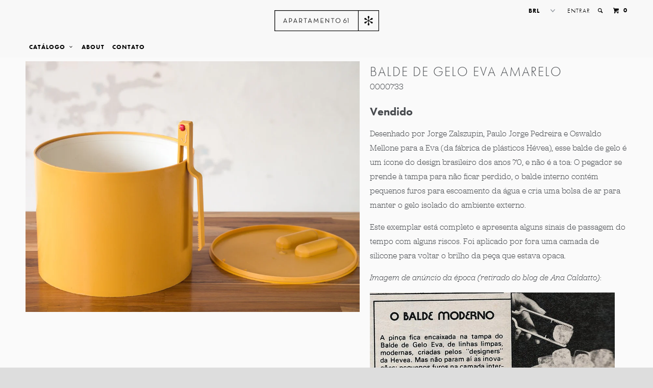

--- FILE ---
content_type: text/html; charset=utf-8
request_url: https://apartamento61.com.br/products/balde-de-gelo-eva-amarelo
body_size: 23604
content:
<!DOCTYPE html>
<!--[if lt IE 7 ]><html class="ie ie6" lang="en"> <![endif]-->
<!--[if IE 7 ]><html class="ie ie7" lang="en"> <![endif]-->
<!--[if IE 8 ]><html class="ie ie8" lang="en"> <![endif]-->
<!--[if IE 9 ]><html class="ie ie9" lang="en"> <![endif]-->
<!--[if (gte IE 10)|!(IE)]><!--><html lang="en"> <!--<![endif]-->
<html xmlns="http://www.w3.org/1999/xhtml"
      xmlns:fb="http://ogp.me/ns/fb#">
  <head>
	<script id="pandectes-rules">   /* PANDECTES-GDPR: DO NOT MODIFY AUTO GENERATED CODE OF THIS SCRIPT */      window.PandectesSettings = {"store":{"plan":"basic","theme":"Apolo","primaryLocale":"pt","adminMode":false},"tsPublished":1684515771,"declaration":{"showPurpose":false,"showProvider":false,"showDateGenerated":true},"language":{"languageMode":"Single","fallbackLanguage":"pt","languageDetection":"browser","languagesSupported":[]},"texts":{"managed":{"headerText":{"pt":"Nós respeitamos sua privacidade"},"consentText":{"pt":"Este site usa cookies para garantir que você obtenha a melhor experiência."},"dismissButtonText":{"pt":"OK"},"linkText":{"pt":"Saber mais"},"imprintText":{"pt":"Imprimir"},"preferencesButtonText":{"pt":"Preferências"},"allowButtonText":{"pt":"Aceitar"},"denyButtonText":{"pt":"Declínio"},"leaveSiteButtonText":{"pt":"Saia deste site"},"cookiePolicyText":{"pt":"Política de Cookies"},"preferencesPopupTitleText":{"pt":"Gerenciar preferências de consentimento"},"preferencesPopupIntroText":{"pt":"Usamos cookies para otimizar a funcionalidade do site, analisar o desempenho e fornecer uma experiência personalizada para você. Alguns cookies são essenciais para que o site funcione e funcione corretamente. Esses cookies não podem ser desativados. Nesta janela você pode gerenciar sua preferência de cookies."},"preferencesPopupCloseButtonText":{"pt":"Fechar"},"preferencesPopupAcceptAllButtonText":{"pt":"Aceitar tudo"},"preferencesPopupRejectAllButtonText":{"pt":"Rejeitar tudo"},"preferencesPopupSaveButtonText":{"pt":"Salvar preferências"},"accessSectionTitleText":{"pt":"Portabilidade de dados"},"accessSectionParagraphText":{"pt":"Você tem o direito de acessar seus dados a qualquer momento."},"rectificationSectionTitleText":{"pt":"Retificação de Dados"},"rectificationSectionParagraphText":{"pt":"Você tem o direito de solicitar que seus dados sejam atualizados sempre que considerar apropriado."},"erasureSectionTitleText":{"pt":"Direito de ser esquecido"},"erasureSectionParagraphText":{"pt":"Você tem o direito de solicitar que todos os seus dados sejam apagados. Depois disso, você não poderá mais acessar sua conta."}},"categories":{"strictlyNecessaryCookiesTitleText":{"pt":"Cookies estritamente necessários"},"functionalityCookiesTitleText":{"pt":"Cookies funcionais"},"performanceCookiesTitleText":{"pt":"Cookies de desempenho"},"targetingCookiesTitleText":{"pt":"Cookies de segmentação"},"unclassifiedCookiesTitleText":{"pt":"Cookies não classificados"},"strictlyNecessaryCookiesDescriptionText":{"pt":"Esses cookies são essenciais para permitir que você navegue pelo site e use seus recursos, como acessar áreas seguras do site. O site não pode funcionar corretamente sem esses cookies."},"functionalityCookiesDescriptionText":{"pt":"Esses cookies permitem que o site forneça funcionalidade e personalização aprimoradas. Eles podem ser definidos por nós ou por fornecedores terceiros cujos serviços adicionamos às nossas páginas. Se você não permitir esses cookies, alguns ou todos esses serviços podem não funcionar corretamente."},"performanceCookiesDescriptionText":{"pt":"Esses cookies nos permitem monitorar e melhorar o desempenho do nosso site. Por exemplo, eles nos permitem contar visitas, identificar fontes de tráfego e ver quais partes do site são mais populares."},"targetingCookiesDescriptionText":{"pt":"Esses cookies podem ser definidos em nosso site por nossos parceiros de publicidade. Eles podem ser usados por essas empresas para construir um perfil de seus interesses e mostrar anúncios relevantes em outros sites. Eles não armazenam informações pessoais diretamente, mas se baseiam na identificação exclusiva de seu navegador e dispositivo de Internet. Se você não permitir esses cookies, terá publicidade menos direcionada."},"unclassifiedCookiesDescriptionText":{"pt":"Cookies não classificados são cookies que estamos em processo de classificação, juntamente com os fornecedores de cookies individuais."}},"auto":{"declName":{"pt":"Nome"},"declPath":{"pt":"Caminho"},"declType":{"pt":"Modelo"},"declDomain":{"pt":"Domínio"},"declPurpose":{"pt":"Propósito"},"declProvider":{"pt":"Fornecedor"},"declRetention":{"pt":"Retenção"},"declFirstParty":{"pt":"First-party"},"declThirdParty":{"pt":"Terceiro"},"declSeconds":{"pt":"segundos"},"declMinutes":{"pt":"minutos"},"declHours":{"pt":"horas"},"declDays":{"pt":"dias"},"declMonths":{"pt":"meses"},"declYears":{"pt":"anos"},"declSession":{"pt":"Sessão"},"cookiesDetailsText":{"pt":"Detalhes de cookies"},"preferencesPopupAlwaysAllowedText":{"pt":"Sempre permitido"},"submitButton":{"pt":"Enviar"},"submittingButton":{"pt":"Enviando ..."},"cancelButton":{"pt":"Cancelar"},"guestsSupportInfoText":{"pt":"Faça login com sua conta de cliente para prosseguir."},"guestsSupportEmailPlaceholder":{"pt":"Endereço de e-mail"},"guestsSupportEmailValidationError":{"pt":"E-mail não é válido"},"guestsSupportEmailSuccessTitle":{"pt":"Obrigado pelo seu pedido"},"guestsSupportEmailFailureTitle":{"pt":"Ocorreu um problema"},"guestsSupportEmailSuccessMessage":{"pt":"Caso você esteja cadastrado como cliente desta loja, em breve receberá um e-mail com instruções de como proceder."},"guestsSupportEmailFailureMessage":{"pt":"Sua solicitação não foi enviada. Tente novamente e se o problema persistir, entre em contato com o proprietário da loja para obter ajuda."},"confirmationSuccessTitle":{"pt":"Sua solicitação foi verificada"},"confirmationFailureTitle":{"pt":"Ocorreu um problema"},"confirmationSuccessMessage":{"pt":"Em breve entraremos em contato com você sobre sua solicitação."},"confirmationFailureMessage":{"pt":"Sua solicitação não foi verificada. Tente novamente e se o problema persistir, entre em contato com o proprietário da loja para obter ajuda"},"consentSectionTitleText":{"pt":"Seu consentimento de cookies"},"consentSectionNoConsentText":{"pt":"Você não concordou com a política de cookies deste site."},"consentSectionConsentedText":{"pt":"Você consentiu com a política de cookies deste site em"},"consentStatus":{"pt":"preferência de consentimento"},"consentDate":{"pt":"Data de consentimento"},"consentId":{"pt":"ID de consentimento"},"consentSectionChangeConsentActionText":{"pt":"Alterar preferência de consentimento"},"accessSectionGDPRRequestsActionText":{"pt":"Solicitações de titulares de dados"},"accessSectionAccountInfoActionText":{"pt":"Dados pessoais"},"accessSectionOrdersRecordsActionText":{"pt":"Pedidos"},"accessSectionDownloadReportActionText":{"pt":"Baixar tudo"},"rectificationCommentPlaceholder":{"pt":"Descreva o que você deseja que seja atualizado"},"rectificationCommentValidationError":{"pt":"O comentário é obrigatório"},"rectificationSectionEditAccountActionText":{"pt":"Solicite uma atualização"},"erasureSectionRequestDeletionActionText":{"pt":"Solicitar exclusão de dados pessoais"}}},"library":{"previewMode":false,"fadeInTimeout":0,"defaultBlocked":7,"showLink":true,"showImprintLink":false,"enabled":true,"cookie":{"name":"_pandectes_gdpr","expiryDays":365,"secure":true},"dismissOnScroll":false,"dismissOnWindowClick":false,"dismissOnTimeout":false,"palette":{"popup":{"background":"#FFFFFF","backgroundForCalculations":{"a":1,"b":255,"g":255,"r":255},"text":"#000000"},"button":{"background":"transparent","backgroundForCalculations":{"a":1,"b":255,"g":255,"r":255},"text":"#000000","textForCalculation":{"a":1,"b":0,"g":0,"r":0},"border":"#000000"}},"content":{"href":"https://apartamento61.myshopify.com/policies/privacy-policy","imprintHref":"/","close":"&#10005;","target":"","logo":"<img class=\"cc-banner-logo\" height=\"40\" width=\"40\" src=\"https://cdn.shopify.com/s/files/1/0566/6545/t/7/assets/pandectes-logo.png?v=1684515621\" alt=\"Apartamento 61\" />"},"window":"<div role=\"dialog\" aria-live=\"polite\" aria-label=\"cookieconsent\" aria-describedby=\"cookieconsent:desc\" id=\"pandectes-banner\" class=\"cc-window-wrapper cc-bottom-center-wrapper\"><div class=\"pd-cookie-banner-window cc-window {{classes}}\"><!--googleoff: all-->{{children}}<!--googleon: all--></div></div>","compliance":{"opt-both":"<div class=\"cc-compliance cc-highlight\">{{deny}}{{allow}}</div>"},"type":"opt-both","layouts":{"basic":"{{logo}}{{messagelink}}{{compliance}}{{close}}"},"position":"bottom-center","theme":"wired","revokable":true,"animateRevokable":false,"revokableReset":false,"revokableLogoUrl":"https://cdn.shopify.com/s/files/1/0566/6545/t/7/assets/pandectes-reopen-logo.png?v=1684515621","revokablePlacement":"bottom-left","revokableMarginHorizontal":15,"revokableMarginVertical":15,"static":false,"autoAttach":true,"hasTransition":true,"blacklistPage":[""]},"geolocation":{"brOnly":false,"caOnly":false,"euOnly":false,"jpOnly":false,"thOnly":false,"canadaOnly":false,"globalVisibility":true},"dsr":{"guestsSupport":false,"accessSectionDownloadReportAuto":false},"banner":{"resetTs":1684515619,"extraCss":"        .cc-banner-logo {max-width: 24em!important;}    @media(min-width: 768px) {.cc-window.cc-floating{max-width: 24em!important;width: 24em!important;}}    .cc-message, .cc-header, .cc-logo {text-align: left}    .cc-window-wrapper{z-index: 2147483647;}    .cc-window{z-index: 2147483647;font-family: inherit;}    .cc-header{font-family: inherit;}    .pd-cp-ui{font-family: inherit; background-color: #FFFFFF;color:#000000;}    .pd-cp-btn{}    input + .pd-cp-preferences-slider{background-color: rgba(0, 0, 0, 0.3)}    .pd-cp-scrolling-section::-webkit-scrollbar{background-color: rgba(0, 0, 0, 0.3)}    input:checked + .pd-cp-preferences-slider{background-color: rgba(0, 0, 0, 1)}    .pd-cp-scrolling-section::-webkit-scrollbar-thumb {background-color: rgba(0, 0, 0, 1)}    .pd-cp-ui-close{color:#000000;}    .pd-cp-preferences-slider:before{background-color: #FFFFFF}    .pd-cp-title:before {border-color: #000000!important}    .pd-cp-preferences-slider{background-color:#000000}    .pd-cp-toggle{color:#000000!important}    @media(max-width:699px) {.pd-cp-ui-close-top svg {fill: #000000}}    .pd-cp-toggle:hover,.pd-cp-toggle:visited,.pd-cp-toggle:active{color:#000000!important}    .pd-cookie-banner-window {box-shadow: 0 0 18px rgb(0 0 0 / 20%);}  ","customJavascript":null,"showPoweredBy":false,"isActive":true,"implicitSavePreferences":false,"cookieIcon":false,"blockBots":false,"showCookiesDetails":true,"cookiesBlockedByDefault":"7","hasTransition":true,"blockingPage":false,"showOnlyLandingPage":false,"leaveSiteUrl":"https://www.google.com","linkRespectStoreLang":false},"cookies":{"0":[{"name":"secure_customer_sig","domain":"apartamento61.com.br","path":"/","provider":"Shopify","firstParty":true,"retention":"1 year(s)","expires":1,"unit":"declYears","purpose":{"pt":"Used in connection with customer login."}},{"name":"localization","domain":"apartamento61.com.br","path":"/","provider":"Shopify","firstParty":true,"retention":"1 year(s)","expires":1,"unit":"declYears","purpose":{"pt":"Shopify store localization"}},{"name":"_cmp_a","domain":".apartamento61.com.br","path":"/","provider":"Shopify","firstParty":true,"retention":"24 hour(s)","expires":24,"unit":"declHours","purpose":{"pt":"Used for managing customer privacy settings."}},{"name":"_shopify_tm","domain":".apartamento61.com.br","path":"/","provider":"Shopify","firstParty":true,"retention":"30 minute(s)","expires":30,"unit":"declMinutes","purpose":{"pt":"Used for managing customer privacy settings."}},{"name":"_shopify_tw","domain":".apartamento61.com.br","path":"/","provider":"Shopify","firstParty":true,"retention":"14 day(s)","expires":14,"unit":"declSession","purpose":{"pt":"Used for managing customer privacy settings."}},{"name":"_shopify_m","domain":".apartamento61.com.br","path":"/","provider":"Shopify","firstParty":true,"retention":"1 year(s)","expires":1,"unit":"declYears","purpose":{"pt":"Used for managing customer privacy settings."}},{"name":"keep_alive","domain":"apartamento61.com.br","path":"/","provider":"Shopify","firstParty":true,"retention":"30 minute(s)","expires":30,"unit":"declMinutes","purpose":{"pt":"Used in connection with buyer localization."}},{"name":"cart_currency","domain":"apartamento61.com.br","path":"/","provider":"Shopify","firstParty":true,"retention":"14 day(s)","expires":14,"unit":"declSession","purpose":{"pt":"Used in connection with shopping cart."}},{"name":"_tracking_consent","domain":".apartamento61.com.br","path":"/","provider":"Shopify","firstParty":true,"retention":"1 year(s)","expires":1,"unit":"declYears","purpose":{"pt":"Tracking preferences."}},{"name":"cart_sig","domain":"apartamento61.com.br","path":"/","provider":"Shopify","firstParty":true,"retention":"14 day(s)","expires":14,"unit":"declSession","purpose":{"pt":"Used in connection with checkout."}},{"name":"_secure_session_id","domain":"apartamento61.com.br","path":"/","provider":"Shopify","firstParty":true,"retention":"24 hour(s)","expires":24,"unit":"declHours","purpose":{"pt":"Used in connection with navigation through a storefront."}}],"1":[],"2":[{"name":"_y","domain":".apartamento61.com.br","path":"/","provider":"Shopify","firstParty":true,"retention":"1 year(s)","expires":1,"unit":"declYears","purpose":{"pt":"Shopify analytics."}},{"name":"_s","domain":".apartamento61.com.br","path":"/","provider":"Shopify","firstParty":true,"retention":"30 minute(s)","expires":30,"unit":"declMinutes","purpose":{"pt":"Shopify analytics."}},{"name":"_shopify_y","domain":".apartamento61.com.br","path":"/","provider":"Shopify","firstParty":true,"retention":"1 year(s)","expires":1,"unit":"declYears","purpose":{"pt":"Shopify analytics."}},{"name":"_shopify_s","domain":".apartamento61.com.br","path":"/","provider":"Shopify","firstParty":true,"retention":"30 minute(s)","expires":30,"unit":"declMinutes","purpose":{"pt":"Shopify analytics."}},{"name":"_shopify_sa_p","domain":".apartamento61.com.br","path":"/","provider":"Shopify","firstParty":true,"retention":"30 minute(s)","expires":30,"unit":"declMinutes","purpose":{"pt":"Shopify analytics relating to marketing & referrals."}},{"name":"_shopify_sa_t","domain":".apartamento61.com.br","path":"/","provider":"Shopify","firstParty":true,"retention":"30 minute(s)","expires":30,"unit":"declMinutes","purpose":{"pt":"Shopify analytics relating to marketing & referrals."}},{"name":"_ga","domain":".apartamento61.com.br","path":"/","provider":"Google","firstParty":true,"retention":"1 year(s)","expires":1,"unit":"declYears","purpose":{"pt":"Cookie is set by Google Analytics with unknown functionality"}},{"name":"_landing_page","domain":".apartamento61.com.br","path":"/","provider":"Shopify","firstParty":true,"retention":"14 day(s)","expires":14,"unit":"declSession","purpose":{"pt":"Tracks landing pages."}},{"name":"_orig_referrer","domain":".apartamento61.com.br","path":"/","provider":"Shopify","firstParty":true,"retention":"14 day(s)","expires":14,"unit":"declSession","purpose":{"pt":"Tracks landing pages."}},{"name":"_gat","domain":".apartamento61.com.br","path":"/","provider":"Google","firstParty":true,"retention":"53 second(s)","expires":53,"unit":"declSeconds","purpose":{"pt":"Cookie is placed by Google Analytics to filter requests from bots."}},{"name":"_gid","domain":".apartamento61.com.br","path":"/","provider":"Google","firstParty":true,"retention":"24 hour(s)","expires":24,"unit":"declHours","purpose":{"pt":"Cookie is placed by Google Analytics to count and track pageviews."}}],"4":[{"name":"_fbp","domain":".apartamento61.com.br","path":"/","provider":"Facebook","firstParty":true,"retention":"90 day(s)","expires":90,"unit":"declSession","purpose":{"pt":"Cookie is placed by Facebook to track visits across websites."}}],"8":[]},"blocker":{"isActive":false,"googleConsentMode":{"id":"","analyticsId":"","isActive":false,"adStorageCategory":4,"analyticsStorageCategory":2,"personalizationStorageCategory":1,"functionalityStorageCategory":1,"customEvent":true,"securityStorageCategory":0,"redactData":true,"urlPassthrough":false},"facebookPixel":{"id":"","isActive":false,"ldu":false},"rakuten":{"isActive":false,"cmp":false,"ccpa":false},"gpcIsActive":false,"defaultBlocked":7,"patterns":{"whiteList":[],"blackList":{"1":[],"2":[],"4":[],"8":[]},"iframesWhiteList":[],"iframesBlackList":{"1":[],"2":[],"4":[],"8":[]},"beaconsWhiteList":[],"beaconsBlackList":{"1":[],"2":[],"4":[],"8":[]}}}}      !function(){"use strict";window.PandectesRules=window.PandectesRules||{},window.PandectesRules.manualBlacklist={1:[],2:[],4:[]},window.PandectesRules.blacklistedIFrames={1:[],2:[],4:[]},window.PandectesRules.blacklistedCss={1:[],2:[],4:[]},window.PandectesRules.blacklistedBeacons={1:[],2:[],4:[]};var e="javascript/blocked",t="_pandectes_gdpr";function r(e){return new RegExp(e.replace(/[/\\.+?$()]/g,"\\$&").replace("*","(.*)"))}var n=function(e){try{return JSON.parse(e)}catch(e){return!1}},a=function(e){var t=arguments.length>1&&void 0!==arguments[1]?arguments[1]:"log",r=new URLSearchParams(window.location.search);r.get("rules_debug")&&console[t]("PandectesRules: ".concat(e))};function s(e,t){var r=Object.keys(e);if(Object.getOwnPropertySymbols){var n=Object.getOwnPropertySymbols(e);t&&(n=n.filter((function(t){return Object.getOwnPropertyDescriptor(e,t).enumerable}))),r.push.apply(r,n)}return r}function i(e){for(var t=1;t<arguments.length;t++){var r=null!=arguments[t]?arguments[t]:{};t%2?s(Object(r),!0).forEach((function(t){o(e,t,r[t])})):Object.getOwnPropertyDescriptors?Object.defineProperties(e,Object.getOwnPropertyDescriptors(r)):s(Object(r)).forEach((function(t){Object.defineProperty(e,t,Object.getOwnPropertyDescriptor(r,t))}))}return e}function o(e,t,r){return t in e?Object.defineProperty(e,t,{value:r,enumerable:!0,configurable:!0,writable:!0}):e[t]=r,e}function c(e,t){return function(e){if(Array.isArray(e))return e}(e)||function(e,t){var r=null==e?null:"undefined"!=typeof Symbol&&e[Symbol.iterator]||e["@@iterator"];if(null==r)return;var n,a,s=[],i=!0,o=!1;try{for(r=r.call(e);!(i=(n=r.next()).done)&&(s.push(n.value),!t||s.length!==t);i=!0);}catch(e){o=!0,a=e}finally{try{i||null==r.return||r.return()}finally{if(o)throw a}}return s}(e,t)||u(e,t)||function(){throw new TypeError("Invalid attempt to destructure non-iterable instance.\nIn order to be iterable, non-array objects must have a [Symbol.iterator]() method.")}()}function l(e){return function(e){if(Array.isArray(e))return d(e)}(e)||function(e){if("undefined"!=typeof Symbol&&null!=e[Symbol.iterator]||null!=e["@@iterator"])return Array.from(e)}(e)||u(e)||function(){throw new TypeError("Invalid attempt to spread non-iterable instance.\nIn order to be iterable, non-array objects must have a [Symbol.iterator]() method.")}()}function u(e,t){if(e){if("string"==typeof e)return d(e,t);var r=Object.prototype.toString.call(e).slice(8,-1);return"Object"===r&&e.constructor&&(r=e.constructor.name),"Map"===r||"Set"===r?Array.from(e):"Arguments"===r||/^(?:Ui|I)nt(?:8|16|32)(?:Clamped)?Array$/.test(r)?d(e,t):void 0}}function d(e,t){(null==t||t>e.length)&&(t=e.length);for(var r=0,n=new Array(t);r<t;r++)n[r]=e[r];return n}var f="Pandectes"===window.navigator.userAgent;a("userAgent -> ".concat(window.navigator.userAgent.substring(0,50)));var p=function(){var e,r=arguments.length>0&&void 0!==arguments[0]?arguments[0]:t,a="; "+document.cookie,s=a.split("; "+r+"=");if(s.length<2)e={};else{var i=s.pop(),o=i.split(";");e=window.atob(o.shift())}var c=n(e);return!1!==c?c:e}(),g=window.PandectesSettings,h=g.banner.isActive,y=g.blocker.defaultBlocked,b=p&&null!==p.preferences&&void 0!==p.preferences?p.preferences:null,v=h?null===b?y:b:0,m={1:0==(1&v),2:0==(2&v),4:0==(4&v)},w=window.PandectesSettings.blocker.patterns,k=w.blackList,L=w.whiteList,P=w.iframesBlackList,C=w.iframesWhiteList,A=w.beaconsBlackList,S=w.beaconsWhiteList,_={blackList:[],whiteList:[],iframesBlackList:{1:[],2:[],4:[],8:[]},iframesWhiteList:[],beaconsBlackList:{1:[],2:[],4:[],8:[]},beaconsWhiteList:[]};[1,2,4].map((function(e){var t;m[e]||((t=_.blackList).push.apply(t,l(k[e].length?k[e].map(r):[])),_.iframesBlackList[e]=P[e].length?P[e].map(r):[],_.beaconsBlackList[e]=A[e].length?A[e].map(r):[])})),_.whiteList=L.length?L.map(r):[],_.iframesWhiteList=C.length?C.map(r):[],_.beaconsWhiteList=S.length?S.map(r):[];var B={scripts:[],iframes:{1:[],2:[],4:[]},beacons:{1:[],2:[],4:[]},css:{1:[],2:[],4:[]}},E=function(t,r){return t&&(!r||r!==e)&&(!_.blackList||_.blackList.some((function(e){return e.test(t)})))&&(!_.whiteList||_.whiteList.every((function(e){return!e.test(t)})))},O=function(e){var t=e.getAttribute("src");return _.blackList&&_.blackList.every((function(e){return!e.test(t)}))||_.whiteList&&_.whiteList.some((function(e){return e.test(t)}))},I=function(e,t){var r=_.iframesBlackList[t],n=_.iframesWhiteList;return e&&(!r||r.some((function(t){return t.test(e)})))&&(!n||n.every((function(t){return!t.test(e)})))},R=function(e,t){var r=_.beaconsBlackList[t],n=_.beaconsWhiteList;return e&&(!r||r.some((function(t){return t.test(e)})))&&(!n||n.every((function(t){return!t.test(e)})))},j=new MutationObserver((function(e){for(var t=0;t<e.length;t++)for(var r=e[t].addedNodes,n=0;n<r.length;n++){var a=r[n],s=a.dataset&&a.dataset.cookiecategory;if(1===a.nodeType&&"LINK"===a.tagName){var i=a.dataset&&a.dataset.href;if(i&&s)switch(s){case"functionality":case"C0001":B.css[1].push(i);break;case"performance":case"C0002":B.css[2].push(i);break;case"targeting":case"C0003":B.css[4].push(i)}}}})),x=new MutationObserver((function(t){for(var r=0;r<t.length;r++)for(var n=t[r].addedNodes,a=function(t){var r=n[t],a=r.src||r.dataset&&r.dataset.src,s=r.dataset&&r.dataset.cookiecategory;if(1===r.nodeType&&"IFRAME"===r.tagName){if(a){var i=!1;I(a,1)||"functionality"===s||"C0001"===s?(i=!0,B.iframes[1].push(a)):I(a,2)||"performance"===s||"C0002"===s?(i=!0,B.iframes[2].push(a)):(I(a,4)||"targeting"===s||"C0003"===s)&&(i=!0,B.iframes[4].push(a)),i&&(r.removeAttribute("src"),r.setAttribute("data-src",a))}}else if(1===r.nodeType&&"IMG"===r.tagName){if(a){var o=!1;R(a,1)?(o=!0,B.beacons[1].push(a)):R(a,2)?(o=!0,B.beacons[2].push(a)):R(a,4)&&(o=!0,B.beacons[4].push(a)),o&&(r.removeAttribute("src"),r.setAttribute("data-src",a))}}else if(1===r.nodeType&&"LINK"===r.tagName){var c=r.dataset&&r.dataset.href;if(c&&s)switch(s){case"functionality":case"C0001":B.css[1].push(c);break;case"performance":case"C0002":B.css[2].push(c);break;case"targeting":case"C0003":B.css[4].push(c)}}else if(1===r.nodeType&&"SCRIPT"===r.tagName){var l=r.type,u=!1;if(E(a,l))u=!0;else if(a&&s)switch(s){case"functionality":case"C0001":u=!0,window.PandectesRules.manualBlacklist[1].push(a);break;case"performance":case"C0002":u=!0,window.PandectesRules.manualBlacklist[2].push(a);break;case"targeting":case"C0003":u=!0,window.PandectesRules.manualBlacklist[4].push(a)}if(u){B.scripts.push([r,l]),r.type=e;r.addEventListener("beforescriptexecute",(function t(n){r.getAttribute("type")===e&&n.preventDefault(),r.removeEventListener("beforescriptexecute",t)})),r.parentElement&&r.parentElement.removeChild(r)}}},s=0;s<n.length;s++)a(s)})),T=document.createElement,N={src:Object.getOwnPropertyDescriptor(HTMLScriptElement.prototype,"src"),type:Object.getOwnPropertyDescriptor(HTMLScriptElement.prototype,"type")};window.PandectesRules.unblockCss=function(e){var t=B.css[e]||[];t.length&&a("Unblocking CSS for ".concat(e)),t.forEach((function(e){var t=document.querySelector('link[data-href^="'.concat(e,'"]'));t.removeAttribute("data-href"),t.href=e})),B.css[e]=[]},window.PandectesRules.unblockIFrames=function(e){var t=B.iframes[e]||[];t.length&&a("Unblocking IFrames for ".concat(e)),_.iframesBlackList[e]=[],t.forEach((function(e){var t=document.querySelector('iframe[data-src^="'.concat(e,'"]'));t.removeAttribute("data-src"),t.src=e})),B.iframes[e]=[]},window.PandectesRules.unblockBeacons=function(e){var t=B.beacons[e]||[];t.length&&a("Unblocking Beacons for ".concat(e)),_.beaconsBlackList[e]=[],t.forEach((function(e){var t=document.querySelector('img[data-src^="'.concat(e,'"]'));t.removeAttribute("data-src"),t.src=e})),B.beacons[e]=[]},window.PandectesRules.unblock=function(t){t.length<1?(_.blackList=[],_.whiteList=[],_.iframesBlackList=[],_.iframesWhiteList=[]):(_.blackList&&(_.blackList=_.blackList.filter((function(e){return t.every((function(t){return"string"==typeof t?!e.test(t):t instanceof RegExp?e.toString()!==t.toString():void 0}))}))),_.whiteList&&(_.whiteList=[].concat(l(_.whiteList),l(t.map((function(e){if("string"==typeof e){var t=".*"+r(e)+".*";if(_.whiteList.every((function(e){return e.toString()!==t.toString()})))return new RegExp(t)}else if(e instanceof RegExp&&_.whiteList.every((function(t){return t.toString()!==e.toString()})))return e;return null})).filter(Boolean)))));for(var n=document.querySelectorAll('script[type="'.concat(e,'"]')),s=0;s<n.length;s++){var i=n[s];O(i)&&(B.scripts.push([i,"application/javascript"]),i.parentElement.removeChild(i))}var o=0;l(B.scripts).forEach((function(e,t){var r=c(e,2),n=r[0],a=r[1];if(O(n)){for(var s=document.createElement("script"),i=0;i<n.attributes.length;i++){var l=n.attributes[i];"src"!==l.name&&"type"!==l.name&&s.setAttribute(l.name,n.attributes[i].value)}s.setAttribute("src",n.src),s.setAttribute("type",a||"application/javascript"),document.head.appendChild(s),B.scripts.splice(t-o,1),o++}})),0==_.blackList.length&&0===_.iframesBlackList[1].length&&0===_.iframesBlackList[2].length&&0===_.iframesBlackList[4].length&&0===_.beaconsBlackList[1].length&&0===_.beaconsBlackList[2].length&&0===_.beaconsBlackList[4].length&&(a("Disconnecting observers"),x.disconnect(),j.disconnect())};var D=window.PandectesSettings.blocker,M=setInterval((function(){window.Shopify&&(clearInterval(M),window.Shopify.loadFeatures&&window.Shopify.loadFeatures([{name:"consent-tracking-api",version:"0.1"}],(function(e){if(e)a("CustomerPrivacy API -> failed to load","warning");else if(a("CustomerPrivacy API -> loaded successfully"),(f||(0==(2&v)||0==(4&v)))&&window.Shopify.customerPrivacy.setTrackingConsent(!0,(function(e){e&&e.error?a("CustomerPrivacy API -> failed to allow tracking","error"):a("CustomerPrivacy API (Rules) -> tracking allowed")})),D.gpcIsActive&&"CCPA"===window.Shopify.customerPrivacy.getRegulation()){var t=navigator.globalPrivacyControl;void 0!==t?window.Shopify.customerPrivacy.setCCPAConsent(!t,(function(e){e&&e.error?a("CustomerPrivacy API -> failed to set CCPA consent","error"):a("CustomerPrivacy API (Rules) -> CCPA data sell "+(t?"disallowed":"allowed"))})):a("navigator.globalPrivacyControl is not set")}})))}),10),W=window.PandectesSettings,z=W.banner.isActive,F=W.blocker.googleConsentMode,U=F.isActive,q=F.customEvent,H=F.redactData,$=F.urlPassthrough,G=F.adStorageCategory,K=F.analyticsStorageCategory,J=F.functionalityStorageCategory,Y=F.personalizationStorageCategory,Q=F.securityStorageCategory;function V(){window.dataLayer.push(arguments)}window.dataLayer=window.dataLayer||[];var X,Z,ee={hasInitialized:!1,ads_data_redaction:!1,url_passthrough:!1,storage:{ad_storage:"granted",analytics_storage:"granted",functionality_storage:"granted",personalization_storage:"granted",security_storage:"granted",wait_for_update:500}};if(z&&U){var te=0==(v&G)?"granted":"denied",re=0==(v&K)?"granted":"denied",ne=0==(v&J)?"granted":"denied",ae=0==(v&Y)?"granted":"denied",se=0==(v&Q)?"granted":"denied";ee.hasInitialized=!0,ee.ads_data_redaction="denied"===te&&H,ee.url_passthrough=$,ee.storage.ad_storage=te,ee.storage.analytics_storage=re,ee.storage.functionality_storage=ne,ee.storage.personalization_storage=ae,ee.storage.security_storage=se,ee.ads_data_redaction&&V("set","ads_data_redaction",ee.ads_data_redaction),ee.url_passthrough&&V("set","url_passthrough",ee.url_passthrough),V("consent","default",ee.storage),q&&(Z=7===(X=v)?"deny":0===X?"allow":"mixed",window.dataLayer.push({event:"Pandectes_Consent_Update",pandectes_status:Z,pandectes_categories:{C0000:"allow",C0001:m[1]?"allow":"deny",C0002:m[2]?"allow":"deny",C0003:m[4]?"allow":"deny"}})),a("Google consent mode initialized")}window.PandectesRules.gcm=ee;var ie=window.PandectesSettings,oe=ie.banner.isActive,ce=ie.blocker.isActive;a("Blocker -> "+(ce?"Active":"Inactive")),a("Banner -> "+(oe?"Active":"Inactive")),a("ActualPrefs -> "+v);var le=null===b&&/\/checkouts\//.test(window.location.pathname);0!==v&&!1===f&&ce&&!le?(a("Blocker will execute"),document.createElement=function(){for(var t=arguments.length,r=new Array(t),n=0;n<t;n++)r[n]=arguments[n];if("script"!==r[0].toLowerCase())return T.bind?T.bind(document).apply(void 0,r):T;var a=T.bind(document).apply(void 0,r);try{Object.defineProperties(a,{src:i(i({},N.src),{},{set:function(t){E(t,a.type)&&N.type.set.call(this,e),N.src.set.call(this,t)}}),type:i(i({},N.type),{},{get:function(){var t=N.type.get.call(this);return t===e||E(this.src,t)?null:t},set:function(t){var r=E(a.src,a.type)?e:t;N.type.set.call(this,r)}})}),a.setAttribute=function(t,r){if("type"===t){var n=E(a.src,a.type)?e:r;N.type.set.call(a,n)}else"src"===t?(E(r,a.type)&&N.type.set.call(a,e),N.src.set.call(a,r)):HTMLScriptElement.prototype.setAttribute.call(a,t,r)}}catch(e){console.warn("Yett: unable to prevent script execution for script src ",a.src,".\n",'A likely cause would be because you are using a third-party browser extension that monkey patches the "document.createElement" function.')}return a},x.observe(document.documentElement,{childList:!0,subtree:!0}),j.observe(document.documentElement,{childList:!0,subtree:!0})):a("Blocker will not execute")}();
</script>
    <meta name="google-site-verification" content="NYR4yWJoVIRT7doov1No6hBsSpfrstbeNIOZXkbD_4U" />
    <meta charset="utf-8">
    <meta http-equiv="cleartype" content="on">
    <meta name="robots" content="index,follow">

    
    <title>Balde de Gelo Eva Amarelo - Apartamento 61</title>

    
      <meta name="description" content="Desenhado por Jorge Zalszupin, Paulo Jorge Pedreira e Oswaldo Mellone para a Eva (da fábrica de plásticos Hévea), esse balde de gelo é um ícone do design brasileiro dos anos 70, e não é a toa: O pegador se prende à tampa para não ficar perdido, o balde interno contém pequenos furos para escoamento da água e cria uma bo" />
    
    <!-- Facebook Pixel Code -->
    <script>
    !function(f,b,e,v,n,t,s){if(f.fbq)return;n=f.fbq=function(){n.callMethod?
    n.callMethod.apply(n,arguments):n.queue.push(arguments)};if(!f._fbq)f._fbq=n;
    n.push=n;n.loaded=!0;n.version='2.0';n.queue=[];t=b.createElement(e);t.async=!0;
    t.src=v;s=b.getElementsByTagName(e)[0];s.parentNode.insertBefore(t,s)}(window,
    document,'script','https://connect.facebook.net/en_US/fbevents.js');

    fbq('init', '232563897121847');
    fbq('track', "PageView");</script>
    <noscript><img height="1" width="1" style="display:none"
    src="https://www.facebook.com/tr?id=232563897121847&ev=PageView&noscript=1"
    /></noscript>
    <!-- End Facebook Pixel Code -->
    <!-- Custom Fonts -->
    
      <link href="//fonts.googleapis.com/css?family=.|Open+Sans:light,normal,bold|Open+Sans:light,normal,bold" rel="stylesheet" type="text/css" />
    

    

<meta name="author" content="Apartamento 61">
<meta property="og:url" content="https://apartamento61.com.br/products/balde-de-gelo-eva-amarelo">
<meta property="og:site_name" content="Apartamento 61">


  <meta property="og:type" content="product">
  <meta property="og:title" content="Balde de Gelo Eva Amarelo">
  
    <meta property="og:image" content="http://apartamento61.com.br/cdn/shop/products/141221-Produtos-133_grande.jpg?v=1419246226">
    <meta property="og:image:secure_url" content="https://apartamento61.com.br/cdn/shop/products/141221-Produtos-133_grande.jpg?v=1419246226">
  
    <meta property="og:image" content="http://apartamento61.com.br/cdn/shop/products/141221-Produtos-131_grande.jpg?v=1419246226">
    <meta property="og:image:secure_url" content="https://apartamento61.com.br/cdn/shop/products/141221-Produtos-131_grande.jpg?v=1419246226">
  
    <meta property="og:image" content="http://apartamento61.com.br/cdn/shop/products/141221-Produtos-132_grande.jpg?v=1419246226">
    <meta property="og:image:secure_url" content="https://apartamento61.com.br/cdn/shop/products/141221-Produtos-132_grande.jpg?v=1419246226">
  
  <meta property="og:price:amount" content="0,00">
  <meta property="og:price:currency" content="BRL">
  
    
  
    
  
    
  
    
  
    
  
    
  
    
  
    
  
    
    


  <meta property="og:description" content="Desenhado por Jorge Zalszupin, Paulo Jorge Pedreira e Oswaldo Mellone para a Eva (da fábrica de plásticos Hévea), esse balde de gelo é um ícone do design brasileiro dos anos 70, e não é a toa: O pegador se prende à tampa para não ficar perdido, o balde interno contém pequenos furos para escoamento da água e cria uma bo">




<meta name="twitter:card" content="summary">

  <meta name="twitter:title" content="Balde de Gelo Eva Amarelo">
  <meta name="twitter:description" content="Desenhado por Jorge Zalszupin, Paulo Jorge Pedreira e Oswaldo Mellone para a Eva (da fábrica de plásticos Hévea), esse balde de gelo é um ícone do design brasileiro dos anos 70, e não é a toa: O pegador se prende à tampa para não ficar perdido, o balde interno contém pequenos furos para escoamento da água e cria uma bolsa de ar para manter o gelo isolado do ambiente externo. Este exemplar está completo e apresenta alguns sinais de passagem do tempo com alguns riscos. Foi aplicado por fora uma camada de silicone para voltar o brilho da peça que estava opaca. Imagem de anúncio da época (retirado do blog de Ana Caldatto):   Ficha Técnica Medidas D: 21cm | A: 17cm  Oficina Aplicação de silicone na parte de fora Terceiros N/A Studio 61 N/A Nosso Lucro (o que é isso?)">
  <meta name="twitter:image" content="https://apartamento61.com.br/cdn/shop/products/141221-Produtos-133_medium.jpg?v=1419246226">
  <meta name="twitter:image:width" content="240">
  <meta name="twitter:image:height" content="240">


    
    
		
    <!-- Mobile Specific Metas -->
    <meta name="HandheldFriendly" content="True">
    <meta name="MobileOptimized" content="320">
    <meta name="viewport" content="width=device-width,initial-scale=1">

    <!-- Stylesheets for Parallax 2.4 -->
    <link href="//apartamento61.com.br/cdn/shop/t/7/assets/styles.scss.css?v=16495302125106982141764101430" rel="stylesheet" type="text/css" media="all" />
    <link rel="shortcut icon" type="image/x-icon" href="//apartamento61.com.br/cdn/shop/t/7/assets/favicon.png?v=73897643749686798221541194123">
    <link rel="canonical" href="https://apartamento61.com.br/products/balde-de-gelo-eva-amarelo" />

    

    
    <script src="//apartamento61.com.br/cdn/shop/t/7/assets/app.js?v=84703331427037562811627939752" type="text/javascript"></script>
    
    
    

    <!--[if lte IE 8]>
      <link href="//apartamento61.com.br/cdn/shop/t/7/assets/ie.css?v=175465007136656118751541194137" rel="stylesheet" type="text/css" media="all" />
      <script src="//apartamento61.com.br/cdn/shop/t/7/assets/skrollr.ie.js?v=116292453382836155221541194128" type="text/javascript"></script>
    <![endif]-->

    <script>window.performance && window.performance.mark && window.performance.mark('shopify.content_for_header.start');</script><meta name="facebook-domain-verification" content="56zf58tv5fco8ky6q8n19lg1q9vd5c">
<meta id="shopify-digital-wallet" name="shopify-digital-wallet" content="/5666545/digital_wallets/dialog">
<meta name="shopify-checkout-api-token" content="404eccaec14674d7ca50419ee664934d">
<meta id="in-context-paypal-metadata" data-shop-id="5666545" data-venmo-supported="false" data-environment="production" data-locale="pt_BR" data-paypal-v4="true" data-currency="BRL">
<link rel="alternate" type="application/json+oembed" href="https://apartamento61.com.br/products/balde-de-gelo-eva-amarelo.oembed">
<script async="async" src="/checkouts/internal/preloads.js?locale=pt-BR"></script>
<script id="shopify-features" type="application/json">{"accessToken":"404eccaec14674d7ca50419ee664934d","betas":["rich-media-storefront-analytics"],"domain":"apartamento61.com.br","predictiveSearch":true,"shopId":5666545,"locale":"pt-br"}</script>
<script>var Shopify = Shopify || {};
Shopify.shop = "apartamento61.myshopify.com";
Shopify.locale = "pt-BR";
Shopify.currency = {"active":"BRL","rate":"1.0"};
Shopify.country = "BR";
Shopify.theme = {"name":"Apolo","id":45907443830,"schema_name":null,"schema_version":null,"theme_store_id":null,"role":"main"};
Shopify.theme.handle = "null";
Shopify.theme.style = {"id":null,"handle":null};
Shopify.cdnHost = "apartamento61.com.br/cdn";
Shopify.routes = Shopify.routes || {};
Shopify.routes.root = "/";</script>
<script type="module">!function(o){(o.Shopify=o.Shopify||{}).modules=!0}(window);</script>
<script>!function(o){function n(){var o=[];function n(){o.push(Array.prototype.slice.apply(arguments))}return n.q=o,n}var t=o.Shopify=o.Shopify||{};t.loadFeatures=n(),t.autoloadFeatures=n()}(window);</script>
<script id="shop-js-analytics" type="application/json">{"pageType":"product"}</script>
<script defer="defer" async type="module" src="//apartamento61.com.br/cdn/shopifycloud/shop-js/modules/v2/client.init-shop-cart-sync_aeM1kmbT.pt-BR.esm.js"></script>
<script defer="defer" async type="module" src="//apartamento61.com.br/cdn/shopifycloud/shop-js/modules/v2/chunk.common_DsWM4u2e.esm.js"></script>
<script defer="defer" async type="module" src="//apartamento61.com.br/cdn/shopifycloud/shop-js/modules/v2/chunk.modal_DviinXJ6.esm.js"></script>
<script type="module">
  await import("//apartamento61.com.br/cdn/shopifycloud/shop-js/modules/v2/client.init-shop-cart-sync_aeM1kmbT.pt-BR.esm.js");
await import("//apartamento61.com.br/cdn/shopifycloud/shop-js/modules/v2/chunk.common_DsWM4u2e.esm.js");
await import("//apartamento61.com.br/cdn/shopifycloud/shop-js/modules/v2/chunk.modal_DviinXJ6.esm.js");

  window.Shopify.SignInWithShop?.initShopCartSync?.({"fedCMEnabled":true,"windoidEnabled":true});

</script>
<script>(function() {
  var isLoaded = false;
  function asyncLoad() {
    if (isLoaded) return;
    isLoaded = true;
    var urls = ["\/\/cdn.shopify.com\/proxy\/598fd50d912b959e522db8a065aa0fc2b6bfdc38b8e8408f5cbff1c6b9208180\/s.pandect.es\/scripts\/pandectes-core.js?shop=apartamento61.myshopify.com\u0026sp-cache-control=cHVibGljLCBtYXgtYWdlPTkwMA"];
    for (var i = 0; i < urls.length; i++) {
      var s = document.createElement('script');
      s.type = 'text/javascript';
      s.async = true;
      s.src = urls[i];
      var x = document.getElementsByTagName('script')[0];
      x.parentNode.insertBefore(s, x);
    }
  };
  if(window.attachEvent) {
    window.attachEvent('onload', asyncLoad);
  } else {
    window.addEventListener('load', asyncLoad, false);
  }
})();</script>
<script id="__st">var __st={"a":5666545,"offset":-10800,"reqid":"9a3f48a5-560a-4450-87d8-d0cc875a161e-1769741185","pageurl":"apartamento61.com.br\/products\/balde-de-gelo-eva-amarelo","u":"5dbd792ba3c0","p":"product","rtyp":"product","rid":423443891};</script>
<script>window.ShopifyPaypalV4VisibilityTracking = true;</script>
<script id="captcha-bootstrap">!function(){'use strict';const t='contact',e='account',n='new_comment',o=[[t,t],['blogs',n],['comments',n],[t,'customer']],c=[[e,'customer_login'],[e,'guest_login'],[e,'recover_customer_password'],[e,'create_customer']],r=t=>t.map((([t,e])=>`form[action*='/${t}']:not([data-nocaptcha='true']) input[name='form_type'][value='${e}']`)).join(','),a=t=>()=>t?[...document.querySelectorAll(t)].map((t=>t.form)):[];function s(){const t=[...o],e=r(t);return a(e)}const i='password',u='form_key',d=['recaptcha-v3-token','g-recaptcha-response','h-captcha-response',i],f=()=>{try{return window.sessionStorage}catch{return}},m='__shopify_v',_=t=>t.elements[u];function p(t,e,n=!1){try{const o=window.sessionStorage,c=JSON.parse(o.getItem(e)),{data:r}=function(t){const{data:e,action:n}=t;return t[m]||n?{data:e,action:n}:{data:t,action:n}}(c);for(const[e,n]of Object.entries(r))t.elements[e]&&(t.elements[e].value=n);n&&o.removeItem(e)}catch(o){console.error('form repopulation failed',{error:o})}}const l='form_type',E='cptcha';function T(t){t.dataset[E]=!0}const w=window,h=w.document,L='Shopify',v='ce_forms',y='captcha';let A=!1;((t,e)=>{const n=(g='f06e6c50-85a8-45c8-87d0-21a2b65856fe',I='https://cdn.shopify.com/shopifycloud/storefront-forms-hcaptcha/ce_storefront_forms_captcha_hcaptcha.v1.5.2.iife.js',D={infoText:'Protegido por hCaptcha',privacyText:'Privacidade',termsText:'Termos'},(t,e,n)=>{const o=w[L][v],c=o.bindForm;if(c)return c(t,g,e,D).then(n);var r;o.q.push([[t,g,e,D],n]),r=I,A||(h.body.append(Object.assign(h.createElement('script'),{id:'captcha-provider',async:!0,src:r})),A=!0)});var g,I,D;w[L]=w[L]||{},w[L][v]=w[L][v]||{},w[L][v].q=[],w[L][y]=w[L][y]||{},w[L][y].protect=function(t,e){n(t,void 0,e),T(t)},Object.freeze(w[L][y]),function(t,e,n,w,h,L){const[v,y,A,g]=function(t,e,n){const i=e?o:[],u=t?c:[],d=[...i,...u],f=r(d),m=r(i),_=r(d.filter((([t,e])=>n.includes(e))));return[a(f),a(m),a(_),s()]}(w,h,L),I=t=>{const e=t.target;return e instanceof HTMLFormElement?e:e&&e.form},D=t=>v().includes(t);t.addEventListener('submit',(t=>{const e=I(t);if(!e)return;const n=D(e)&&!e.dataset.hcaptchaBound&&!e.dataset.recaptchaBound,o=_(e),c=g().includes(e)&&(!o||!o.value);(n||c)&&t.preventDefault(),c&&!n&&(function(t){try{if(!f())return;!function(t){const e=f();if(!e)return;const n=_(t);if(!n)return;const o=n.value;o&&e.removeItem(o)}(t);const e=Array.from(Array(32),(()=>Math.random().toString(36)[2])).join('');!function(t,e){_(t)||t.append(Object.assign(document.createElement('input'),{type:'hidden',name:u})),t.elements[u].value=e}(t,e),function(t,e){const n=f();if(!n)return;const o=[...t.querySelectorAll(`input[type='${i}']`)].map((({name:t})=>t)),c=[...d,...o],r={};for(const[a,s]of new FormData(t).entries())c.includes(a)||(r[a]=s);n.setItem(e,JSON.stringify({[m]:1,action:t.action,data:r}))}(t,e)}catch(e){console.error('failed to persist form',e)}}(e),e.submit())}));const S=(t,e)=>{t&&!t.dataset[E]&&(n(t,e.some((e=>e===t))),T(t))};for(const o of['focusin','change'])t.addEventListener(o,(t=>{const e=I(t);D(e)&&S(e,y())}));const B=e.get('form_key'),M=e.get(l),P=B&&M;t.addEventListener('DOMContentLoaded',(()=>{const t=y();if(P)for(const e of t)e.elements[l].value===M&&p(e,B);[...new Set([...A(),...v().filter((t=>'true'===t.dataset.shopifyCaptcha))])].forEach((e=>S(e,t)))}))}(h,new URLSearchParams(w.location.search),n,t,e,['guest_login'])})(!0,!0)}();</script>
<script integrity="sha256-4kQ18oKyAcykRKYeNunJcIwy7WH5gtpwJnB7kiuLZ1E=" data-source-attribution="shopify.loadfeatures" defer="defer" src="//apartamento61.com.br/cdn/shopifycloud/storefront/assets/storefront/load_feature-a0a9edcb.js" crossorigin="anonymous"></script>
<script data-source-attribution="shopify.dynamic_checkout.dynamic.init">var Shopify=Shopify||{};Shopify.PaymentButton=Shopify.PaymentButton||{isStorefrontPortableWallets:!0,init:function(){window.Shopify.PaymentButton.init=function(){};var t=document.createElement("script");t.src="https://apartamento61.com.br/cdn/shopifycloud/portable-wallets/latest/portable-wallets.pt-br.js",t.type="module",document.head.appendChild(t)}};
</script>
<script data-source-attribution="shopify.dynamic_checkout.buyer_consent">
  function portableWalletsHideBuyerConsent(e){var t=document.getElementById("shopify-buyer-consent"),n=document.getElementById("shopify-subscription-policy-button");t&&n&&(t.classList.add("hidden"),t.setAttribute("aria-hidden","true"),n.removeEventListener("click",e))}function portableWalletsShowBuyerConsent(e){var t=document.getElementById("shopify-buyer-consent"),n=document.getElementById("shopify-subscription-policy-button");t&&n&&(t.classList.remove("hidden"),t.removeAttribute("aria-hidden"),n.addEventListener("click",e))}window.Shopify?.PaymentButton&&(window.Shopify.PaymentButton.hideBuyerConsent=portableWalletsHideBuyerConsent,window.Shopify.PaymentButton.showBuyerConsent=portableWalletsShowBuyerConsent);
</script>
<script data-source-attribution="shopify.dynamic_checkout.cart.bootstrap">document.addEventListener("DOMContentLoaded",(function(){function t(){return document.querySelector("shopify-accelerated-checkout-cart, shopify-accelerated-checkout")}if(t())Shopify.PaymentButton.init();else{new MutationObserver((function(e,n){t()&&(Shopify.PaymentButton.init(),n.disconnect())})).observe(document.body,{childList:!0,subtree:!0})}}));
</script>
<link id="shopify-accelerated-checkout-styles" rel="stylesheet" media="screen" href="https://apartamento61.com.br/cdn/shopifycloud/portable-wallets/latest/accelerated-checkout-backwards-compat.css" crossorigin="anonymous">
<style id="shopify-accelerated-checkout-cart">
        #shopify-buyer-consent {
  margin-top: 1em;
  display: inline-block;
  width: 100%;
}

#shopify-buyer-consent.hidden {
  display: none;
}

#shopify-subscription-policy-button {
  background: none;
  border: none;
  padding: 0;
  text-decoration: underline;
  font-size: inherit;
  cursor: pointer;
}

#shopify-subscription-policy-button::before {
  box-shadow: none;
}

      </style>

<script>window.performance && window.performance.mark && window.performance.mark('shopify.content_for_header.end');</script>
    
    <!-- Typekit-->
    <script src="https://use.typekit.net/wzx5ovk.js"></script>
    <script>try{Typekit.load({ async: true });}catch(e){}</script>
    
  <link href="https://monorail-edge.shopifysvc.com" rel="dns-prefetch">
<script>(function(){if ("sendBeacon" in navigator && "performance" in window) {try {var session_token_from_headers = performance.getEntriesByType('navigation')[0].serverTiming.find(x => x.name == '_s').description;} catch {var session_token_from_headers = undefined;}var session_cookie_matches = document.cookie.match(/_shopify_s=([^;]*)/);var session_token_from_cookie = session_cookie_matches && session_cookie_matches.length === 2 ? session_cookie_matches[1] : "";var session_token = session_token_from_headers || session_token_from_cookie || "";function handle_abandonment_event(e) {var entries = performance.getEntries().filter(function(entry) {return /monorail-edge.shopifysvc.com/.test(entry.name);});if (!window.abandonment_tracked && entries.length === 0) {window.abandonment_tracked = true;var currentMs = Date.now();var navigation_start = performance.timing.navigationStart;var payload = {shop_id: 5666545,url: window.location.href,navigation_start,duration: currentMs - navigation_start,session_token,page_type: "product"};window.navigator.sendBeacon("https://monorail-edge.shopifysvc.com/v1/produce", JSON.stringify({schema_id: "online_store_buyer_site_abandonment/1.1",payload: payload,metadata: {event_created_at_ms: currentMs,event_sent_at_ms: currentMs}}));}}window.addEventListener('pagehide', handle_abandonment_event);}}());</script>
<script id="web-pixels-manager-setup">(function e(e,d,r,n,o){if(void 0===o&&(o={}),!Boolean(null===(a=null===(i=window.Shopify)||void 0===i?void 0:i.analytics)||void 0===a?void 0:a.replayQueue)){var i,a;window.Shopify=window.Shopify||{};var t=window.Shopify;t.analytics=t.analytics||{};var s=t.analytics;s.replayQueue=[],s.publish=function(e,d,r){return s.replayQueue.push([e,d,r]),!0};try{self.performance.mark("wpm:start")}catch(e){}var l=function(){var e={modern:/Edge?\/(1{2}[4-9]|1[2-9]\d|[2-9]\d{2}|\d{4,})\.\d+(\.\d+|)|Firefox\/(1{2}[4-9]|1[2-9]\d|[2-9]\d{2}|\d{4,})\.\d+(\.\d+|)|Chrom(ium|e)\/(9{2}|\d{3,})\.\d+(\.\d+|)|(Maci|X1{2}).+ Version\/(15\.\d+|(1[6-9]|[2-9]\d|\d{3,})\.\d+)([,.]\d+|)( \(\w+\)|)( Mobile\/\w+|) Safari\/|Chrome.+OPR\/(9{2}|\d{3,})\.\d+\.\d+|(CPU[ +]OS|iPhone[ +]OS|CPU[ +]iPhone|CPU IPhone OS|CPU iPad OS)[ +]+(15[._]\d+|(1[6-9]|[2-9]\d|\d{3,})[._]\d+)([._]\d+|)|Android:?[ /-](13[3-9]|1[4-9]\d|[2-9]\d{2}|\d{4,})(\.\d+|)(\.\d+|)|Android.+Firefox\/(13[5-9]|1[4-9]\d|[2-9]\d{2}|\d{4,})\.\d+(\.\d+|)|Android.+Chrom(ium|e)\/(13[3-9]|1[4-9]\d|[2-9]\d{2}|\d{4,})\.\d+(\.\d+|)|SamsungBrowser\/([2-9]\d|\d{3,})\.\d+/,legacy:/Edge?\/(1[6-9]|[2-9]\d|\d{3,})\.\d+(\.\d+|)|Firefox\/(5[4-9]|[6-9]\d|\d{3,})\.\d+(\.\d+|)|Chrom(ium|e)\/(5[1-9]|[6-9]\d|\d{3,})\.\d+(\.\d+|)([\d.]+$|.*Safari\/(?![\d.]+ Edge\/[\d.]+$))|(Maci|X1{2}).+ Version\/(10\.\d+|(1[1-9]|[2-9]\d|\d{3,})\.\d+)([,.]\d+|)( \(\w+\)|)( Mobile\/\w+|) Safari\/|Chrome.+OPR\/(3[89]|[4-9]\d|\d{3,})\.\d+\.\d+|(CPU[ +]OS|iPhone[ +]OS|CPU[ +]iPhone|CPU IPhone OS|CPU iPad OS)[ +]+(10[._]\d+|(1[1-9]|[2-9]\d|\d{3,})[._]\d+)([._]\d+|)|Android:?[ /-](13[3-9]|1[4-9]\d|[2-9]\d{2}|\d{4,})(\.\d+|)(\.\d+|)|Mobile Safari.+OPR\/([89]\d|\d{3,})\.\d+\.\d+|Android.+Firefox\/(13[5-9]|1[4-9]\d|[2-9]\d{2}|\d{4,})\.\d+(\.\d+|)|Android.+Chrom(ium|e)\/(13[3-9]|1[4-9]\d|[2-9]\d{2}|\d{4,})\.\d+(\.\d+|)|Android.+(UC? ?Browser|UCWEB|U3)[ /]?(15\.([5-9]|\d{2,})|(1[6-9]|[2-9]\d|\d{3,})\.\d+)\.\d+|SamsungBrowser\/(5\.\d+|([6-9]|\d{2,})\.\d+)|Android.+MQ{2}Browser\/(14(\.(9|\d{2,})|)|(1[5-9]|[2-9]\d|\d{3,})(\.\d+|))(\.\d+|)|K[Aa][Ii]OS\/(3\.\d+|([4-9]|\d{2,})\.\d+)(\.\d+|)/},d=e.modern,r=e.legacy,n=navigator.userAgent;return n.match(d)?"modern":n.match(r)?"legacy":"unknown"}(),u="modern"===l?"modern":"legacy",c=(null!=n?n:{modern:"",legacy:""})[u],f=function(e){return[e.baseUrl,"/wpm","/b",e.hashVersion,"modern"===e.buildTarget?"m":"l",".js"].join("")}({baseUrl:d,hashVersion:r,buildTarget:u}),m=function(e){var d=e.version,r=e.bundleTarget,n=e.surface,o=e.pageUrl,i=e.monorailEndpoint;return{emit:function(e){var a=e.status,t=e.errorMsg,s=(new Date).getTime(),l=JSON.stringify({metadata:{event_sent_at_ms:s},events:[{schema_id:"web_pixels_manager_load/3.1",payload:{version:d,bundle_target:r,page_url:o,status:a,surface:n,error_msg:t},metadata:{event_created_at_ms:s}}]});if(!i)return console&&console.warn&&console.warn("[Web Pixels Manager] No Monorail endpoint provided, skipping logging."),!1;try{return self.navigator.sendBeacon.bind(self.navigator)(i,l)}catch(e){}var u=new XMLHttpRequest;try{return u.open("POST",i,!0),u.setRequestHeader("Content-Type","text/plain"),u.send(l),!0}catch(e){return console&&console.warn&&console.warn("[Web Pixels Manager] Got an unhandled error while logging to Monorail."),!1}}}}({version:r,bundleTarget:l,surface:e.surface,pageUrl:self.location.href,monorailEndpoint:e.monorailEndpoint});try{o.browserTarget=l,function(e){var d=e.src,r=e.async,n=void 0===r||r,o=e.onload,i=e.onerror,a=e.sri,t=e.scriptDataAttributes,s=void 0===t?{}:t,l=document.createElement("script"),u=document.querySelector("head"),c=document.querySelector("body");if(l.async=n,l.src=d,a&&(l.integrity=a,l.crossOrigin="anonymous"),s)for(var f in s)if(Object.prototype.hasOwnProperty.call(s,f))try{l.dataset[f]=s[f]}catch(e){}if(o&&l.addEventListener("load",o),i&&l.addEventListener("error",i),u)u.appendChild(l);else{if(!c)throw new Error("Did not find a head or body element to append the script");c.appendChild(l)}}({src:f,async:!0,onload:function(){if(!function(){var e,d;return Boolean(null===(d=null===(e=window.Shopify)||void 0===e?void 0:e.analytics)||void 0===d?void 0:d.initialized)}()){var d=window.webPixelsManager.init(e)||void 0;if(d){var r=window.Shopify.analytics;r.replayQueue.forEach((function(e){var r=e[0],n=e[1],o=e[2];d.publishCustomEvent(r,n,o)})),r.replayQueue=[],r.publish=d.publishCustomEvent,r.visitor=d.visitor,r.initialized=!0}}},onerror:function(){return m.emit({status:"failed",errorMsg:"".concat(f," has failed to load")})},sri:function(e){var d=/^sha384-[A-Za-z0-9+/=]+$/;return"string"==typeof e&&d.test(e)}(c)?c:"",scriptDataAttributes:o}),m.emit({status:"loading"})}catch(e){m.emit({status:"failed",errorMsg:(null==e?void 0:e.message)||"Unknown error"})}}})({shopId: 5666545,storefrontBaseUrl: "https://apartamento61.com.br",extensionsBaseUrl: "https://extensions.shopifycdn.com/cdn/shopifycloud/web-pixels-manager",monorailEndpoint: "https://monorail-edge.shopifysvc.com/unstable/produce_batch",surface: "storefront-renderer",enabledBetaFlags: ["2dca8a86"],webPixelsConfigList: [{"id":"327385206","configuration":"{\"config\":\"{\\\"pixel_id\\\":\\\"G-PEVTGGCZBK\\\",\\\"gtag_events\\\":[{\\\"type\\\":\\\"purchase\\\",\\\"action_label\\\":\\\"G-PEVTGGCZBK\\\"},{\\\"type\\\":\\\"page_view\\\",\\\"action_label\\\":\\\"G-PEVTGGCZBK\\\"},{\\\"type\\\":\\\"view_item\\\",\\\"action_label\\\":\\\"G-PEVTGGCZBK\\\"},{\\\"type\\\":\\\"search\\\",\\\"action_label\\\":\\\"G-PEVTGGCZBK\\\"},{\\\"type\\\":\\\"add_to_cart\\\",\\\"action_label\\\":\\\"G-PEVTGGCZBK\\\"},{\\\"type\\\":\\\"begin_checkout\\\",\\\"action_label\\\":\\\"G-PEVTGGCZBK\\\"},{\\\"type\\\":\\\"add_payment_info\\\",\\\"action_label\\\":\\\"G-PEVTGGCZBK\\\"}],\\\"enable_monitoring_mode\\\":false}\"}","eventPayloadVersion":"v1","runtimeContext":"OPEN","scriptVersion":"b2a88bafab3e21179ed38636efcd8a93","type":"APP","apiClientId":1780363,"privacyPurposes":[],"dataSharingAdjustments":{"protectedCustomerApprovalScopes":["read_customer_address","read_customer_email","read_customer_name","read_customer_personal_data","read_customer_phone"]}},{"id":"138379382","configuration":"{\"pixel_id\":\"1278030229813562\",\"pixel_type\":\"facebook_pixel\",\"metaapp_system_user_token\":\"-\"}","eventPayloadVersion":"v1","runtimeContext":"OPEN","scriptVersion":"ca16bc87fe92b6042fbaa3acc2fbdaa6","type":"APP","apiClientId":2329312,"privacyPurposes":["ANALYTICS","MARKETING","SALE_OF_DATA"],"dataSharingAdjustments":{"protectedCustomerApprovalScopes":["read_customer_address","read_customer_email","read_customer_name","read_customer_personal_data","read_customer_phone"]}},{"id":"shopify-app-pixel","configuration":"{}","eventPayloadVersion":"v1","runtimeContext":"STRICT","scriptVersion":"0450","apiClientId":"shopify-pixel","type":"APP","privacyPurposes":["ANALYTICS","MARKETING"]},{"id":"shopify-custom-pixel","eventPayloadVersion":"v1","runtimeContext":"LAX","scriptVersion":"0450","apiClientId":"shopify-pixel","type":"CUSTOM","privacyPurposes":["ANALYTICS","MARKETING"]}],isMerchantRequest: false,initData: {"shop":{"name":"Apartamento 61","paymentSettings":{"currencyCode":"BRL"},"myshopifyDomain":"apartamento61.myshopify.com","countryCode":"BR","storefrontUrl":"https:\/\/apartamento61.com.br"},"customer":null,"cart":null,"checkout":null,"productVariants":[{"price":{"amount":0.0,"currencyCode":"BRL"},"product":{"title":"Balde de Gelo Eva Amarelo","vendor":"Apartamento 61","id":"423443891","untranslatedTitle":"Balde de Gelo Eva Amarelo","url":"\/products\/balde-de-gelo-eva-amarelo","type":"Objetos"},"id":"1054889683","image":{"src":"\/\/apartamento61.com.br\/cdn\/shop\/products\/141221-Produtos-133.jpg?v=1419246226"},"sku":"0000733","title":"Default Title","untranslatedTitle":"Default Title"}],"purchasingCompany":null},},"https://apartamento61.com.br/cdn","1d2a099fw23dfb22ep557258f5m7a2edbae",{"modern":"","legacy":""},{"shopId":"5666545","storefrontBaseUrl":"https:\/\/apartamento61.com.br","extensionBaseUrl":"https:\/\/extensions.shopifycdn.com\/cdn\/shopifycloud\/web-pixels-manager","surface":"storefront-renderer","enabledBetaFlags":"[\"2dca8a86\"]","isMerchantRequest":"false","hashVersion":"1d2a099fw23dfb22ep557258f5m7a2edbae","publish":"custom","events":"[[\"page_viewed\",{}],[\"product_viewed\",{\"productVariant\":{\"price\":{\"amount\":0.0,\"currencyCode\":\"BRL\"},\"product\":{\"title\":\"Balde de Gelo Eva Amarelo\",\"vendor\":\"Apartamento 61\",\"id\":\"423443891\",\"untranslatedTitle\":\"Balde de Gelo Eva Amarelo\",\"url\":\"\/products\/balde-de-gelo-eva-amarelo\",\"type\":\"Objetos\"},\"id\":\"1054889683\",\"image\":{\"src\":\"\/\/apartamento61.com.br\/cdn\/shop\/products\/141221-Produtos-133.jpg?v=1419246226\"},\"sku\":\"0000733\",\"title\":\"Default Title\",\"untranslatedTitle\":\"Default Title\"}}]]"});</script><script>
  window.ShopifyAnalytics = window.ShopifyAnalytics || {};
  window.ShopifyAnalytics.meta = window.ShopifyAnalytics.meta || {};
  window.ShopifyAnalytics.meta.currency = 'BRL';
  var meta = {"product":{"id":423443891,"gid":"gid:\/\/shopify\/Product\/423443891","vendor":"Apartamento 61","type":"Objetos","handle":"balde-de-gelo-eva-amarelo","variants":[{"id":1054889683,"price":0,"name":"Balde de Gelo Eva Amarelo","public_title":null,"sku":"0000733"}],"remote":false},"page":{"pageType":"product","resourceType":"product","resourceId":423443891,"requestId":"9a3f48a5-560a-4450-87d8-d0cc875a161e-1769741185"}};
  for (var attr in meta) {
    window.ShopifyAnalytics.meta[attr] = meta[attr];
  }
</script>
<script class="analytics">
  (function () {
    var customDocumentWrite = function(content) {
      var jquery = null;

      if (window.jQuery) {
        jquery = window.jQuery;
      } else if (window.Checkout && window.Checkout.$) {
        jquery = window.Checkout.$;
      }

      if (jquery) {
        jquery('body').append(content);
      }
    };

    var hasLoggedConversion = function(token) {
      if (token) {
        return document.cookie.indexOf('loggedConversion=' + token) !== -1;
      }
      return false;
    }

    var setCookieIfConversion = function(token) {
      if (token) {
        var twoMonthsFromNow = new Date(Date.now());
        twoMonthsFromNow.setMonth(twoMonthsFromNow.getMonth() + 2);

        document.cookie = 'loggedConversion=' + token + '; expires=' + twoMonthsFromNow;
      }
    }

    var trekkie = window.ShopifyAnalytics.lib = window.trekkie = window.trekkie || [];
    if (trekkie.integrations) {
      return;
    }
    trekkie.methods = [
      'identify',
      'page',
      'ready',
      'track',
      'trackForm',
      'trackLink'
    ];
    trekkie.factory = function(method) {
      return function() {
        var args = Array.prototype.slice.call(arguments);
        args.unshift(method);
        trekkie.push(args);
        return trekkie;
      };
    };
    for (var i = 0; i < trekkie.methods.length; i++) {
      var key = trekkie.methods[i];
      trekkie[key] = trekkie.factory(key);
    }
    trekkie.load = function(config) {
      trekkie.config = config || {};
      trekkie.config.initialDocumentCookie = document.cookie;
      var first = document.getElementsByTagName('script')[0];
      var script = document.createElement('script');
      script.type = 'text/javascript';
      script.onerror = function(e) {
        var scriptFallback = document.createElement('script');
        scriptFallback.type = 'text/javascript';
        scriptFallback.onerror = function(error) {
                var Monorail = {
      produce: function produce(monorailDomain, schemaId, payload) {
        var currentMs = new Date().getTime();
        var event = {
          schema_id: schemaId,
          payload: payload,
          metadata: {
            event_created_at_ms: currentMs,
            event_sent_at_ms: currentMs
          }
        };
        return Monorail.sendRequest("https://" + monorailDomain + "/v1/produce", JSON.stringify(event));
      },
      sendRequest: function sendRequest(endpointUrl, payload) {
        // Try the sendBeacon API
        if (window && window.navigator && typeof window.navigator.sendBeacon === 'function' && typeof window.Blob === 'function' && !Monorail.isIos12()) {
          var blobData = new window.Blob([payload], {
            type: 'text/plain'
          });

          if (window.navigator.sendBeacon(endpointUrl, blobData)) {
            return true;
          } // sendBeacon was not successful

        } // XHR beacon

        var xhr = new XMLHttpRequest();

        try {
          xhr.open('POST', endpointUrl);
          xhr.setRequestHeader('Content-Type', 'text/plain');
          xhr.send(payload);
        } catch (e) {
          console.log(e);
        }

        return false;
      },
      isIos12: function isIos12() {
        return window.navigator.userAgent.lastIndexOf('iPhone; CPU iPhone OS 12_') !== -1 || window.navigator.userAgent.lastIndexOf('iPad; CPU OS 12_') !== -1;
      }
    };
    Monorail.produce('monorail-edge.shopifysvc.com',
      'trekkie_storefront_load_errors/1.1',
      {shop_id: 5666545,
      theme_id: 45907443830,
      app_name: "storefront",
      context_url: window.location.href,
      source_url: "//apartamento61.com.br/cdn/s/trekkie.storefront.c59ea00e0474b293ae6629561379568a2d7c4bba.min.js"});

        };
        scriptFallback.async = true;
        scriptFallback.src = '//apartamento61.com.br/cdn/s/trekkie.storefront.c59ea00e0474b293ae6629561379568a2d7c4bba.min.js';
        first.parentNode.insertBefore(scriptFallback, first);
      };
      script.async = true;
      script.src = '//apartamento61.com.br/cdn/s/trekkie.storefront.c59ea00e0474b293ae6629561379568a2d7c4bba.min.js';
      first.parentNode.insertBefore(script, first);
    };
    trekkie.load(
      {"Trekkie":{"appName":"storefront","development":false,"defaultAttributes":{"shopId":5666545,"isMerchantRequest":null,"themeId":45907443830,"themeCityHash":"1432302247361393496","contentLanguage":"pt-BR","currency":"BRL","eventMetadataId":"cdce129a-4005-4fc3-9e1a-62576cfc15f7"},"isServerSideCookieWritingEnabled":true,"monorailRegion":"shop_domain","enabledBetaFlags":["65f19447","b5387b81"]},"Session Attribution":{},"S2S":{"facebookCapiEnabled":true,"source":"trekkie-storefront-renderer","apiClientId":580111}}
    );

    var loaded = false;
    trekkie.ready(function() {
      if (loaded) return;
      loaded = true;

      window.ShopifyAnalytics.lib = window.trekkie;

      var originalDocumentWrite = document.write;
      document.write = customDocumentWrite;
      try { window.ShopifyAnalytics.merchantGoogleAnalytics.call(this); } catch(error) {};
      document.write = originalDocumentWrite;

      window.ShopifyAnalytics.lib.page(null,{"pageType":"product","resourceType":"product","resourceId":423443891,"requestId":"9a3f48a5-560a-4450-87d8-d0cc875a161e-1769741185","shopifyEmitted":true});

      var match = window.location.pathname.match(/checkouts\/(.+)\/(thank_you|post_purchase)/)
      var token = match? match[1]: undefined;
      if (!hasLoggedConversion(token)) {
        setCookieIfConversion(token);
        window.ShopifyAnalytics.lib.track("Viewed Product",{"currency":"BRL","variantId":1054889683,"productId":423443891,"productGid":"gid:\/\/shopify\/Product\/423443891","name":"Balde de Gelo Eva Amarelo","price":"0.00","sku":"0000733","brand":"Apartamento 61","variant":null,"category":"Objetos","nonInteraction":true,"remote":false},undefined,undefined,{"shopifyEmitted":true});
      window.ShopifyAnalytics.lib.track("monorail:\/\/trekkie_storefront_viewed_product\/1.1",{"currency":"BRL","variantId":1054889683,"productId":423443891,"productGid":"gid:\/\/shopify\/Product\/423443891","name":"Balde de Gelo Eva Amarelo","price":"0.00","sku":"0000733","brand":"Apartamento 61","variant":null,"category":"Objetos","nonInteraction":true,"remote":false,"referer":"https:\/\/apartamento61.com.br\/products\/balde-de-gelo-eva-amarelo"});
      }
    });


        var eventsListenerScript = document.createElement('script');
        eventsListenerScript.async = true;
        eventsListenerScript.src = "//apartamento61.com.br/cdn/shopifycloud/storefront/assets/shop_events_listener-3da45d37.js";
        document.getElementsByTagName('head')[0].appendChild(eventsListenerScript);

})();</script>
  <script>
  if (!window.ga || (window.ga && typeof window.ga !== 'function')) {
    window.ga = function ga() {
      (window.ga.q = window.ga.q || []).push(arguments);
      if (window.Shopify && window.Shopify.analytics && typeof window.Shopify.analytics.publish === 'function') {
        window.Shopify.analytics.publish("ga_stub_called", {}, {sendTo: "google_osp_migration"});
      }
      console.error("Shopify's Google Analytics stub called with:", Array.from(arguments), "\nSee https://help.shopify.com/manual/promoting-marketing/pixels/pixel-migration#google for more information.");
    };
    if (window.Shopify && window.Shopify.analytics && typeof window.Shopify.analytics.publish === 'function') {
      window.Shopify.analytics.publish("ga_stub_initialized", {}, {sendTo: "google_osp_migration"});
    }
  }
</script>
<script
  defer
  src="https://apartamento61.com.br/cdn/shopifycloud/perf-kit/shopify-perf-kit-3.1.0.min.js"
  data-application="storefront-renderer"
  data-shop-id="5666545"
  data-render-region="gcp-us-central1"
  data-page-type="product"
  data-theme-instance-id="45907443830"
  data-theme-name=""
  data-theme-version=""
  data-monorail-region="shop_domain"
  data-resource-timing-sampling-rate="10"
  data-shs="true"
  data-shs-beacon="true"
  data-shs-export-with-fetch="true"
  data-shs-logs-sample-rate="1"
  data-shs-beacon-endpoint="https://apartamento61.com.br/api/collect"
></script>
</head>
  
  <body class="product ">
    <div id="content_wrapper">
      
      <div>
        <div id="header" class="mm-fixed-top">
          <a href="#nav" class="icon-menu"><span>Menu</span></a>
          <a href="https://apartamento61.com.br" title="Apartamento 61" class="mobile_logo logo">
            
              <img src="//apartamento61.com.br/cdn/shop/t/7/assets/logo.png?v=111352587695178853711541194125" alt="Apartamento 61" data-src="//apartamento61.com.br/cdn/shop/t/7/assets/logo.png?v=111352587695178853711541194125" data-src-home="//apartamento61.com.br/cdn/shop/t/7/assets/logo_home.png?v=80235741220983350531541194126" />
            
          </a>
          <a href="#cart" class="icon-cart right"><span>0</span></a>
        </div>

        <div class="hidden">
          <div id="nav">
            <ul>
              
                
                  <li ><a href="/collections/catalog">Catálogo</a>
                    <ul>
                      
                        
                        <li ><a href="/collections/moveis-furniture">Móveis / Furniture</a>
                          <ul>
                            
                              <li ><a href="/collections/assentos">Assentos / Seating</a></li>
                            
                              <li ><a href="/collections/mesas">Mesas / Tables</a></li>
                            
                              <li ><a href="/collections/outros">Outros / Other</a></li>
                            
                          </ul>
                        </li>
                        
                      
                        
                          <li ><a href="/collections/iluminacao">Iluminação / Lighting</a></li>
                        
                      
                        
                          <li ><a href="/collections/objetos">Objetos / Objects</a></li>
                        
                      
                    </ul>
                  </li>
                
              
                
                  <li ><a href="/pages/about">About</a></li>
                
              
                
                  <li ><a href="/pages/contato">Contato</a></li>
                
              
              
                
                  <li>
                    <a href="/account/login" id="customer_login_link">Entrar</a>
                  </li>
                
              
            </ul>
          </div>

          <form action="/checkout" method="post" id="cart">
            <ul data-money-format="<span class=money>R$ {{amount_with_comma_separator}}</span>" data-shop-currency="BRL" data-shop-name="Apartamento 61">
              <li class="mm-subtitle"><a class="continue ss-icon" href="#cart">&#x2421;</a></li>

              
                <li class="empty_cart">Seu carrinho está vazio</li>
              
            </ul>
          </form>
        </div>

        <div class="header mm-fixed-top   header_bar">
          <div class="container">
            <div class="logo">
              <a href="https://apartamento61.com.br" title="Apartamento 61">
                
                  <img src="//apartamento61.com.br/cdn/shop/t/7/assets/logo.png?v=111352587695178853711541194125"  alt="Apartamento 61" data-src="//apartamento61.com.br/cdn/shop/t/7/assets/logo.png?v=111352587695178853711541194125" data-src-home="//apartamento61.com.br/cdn/shop/t/7/assets/logo_home.png?v=80235741220983350531541194126" />
                
              </a>
            </div>

            <div class="sixteen columns nav mobile_hidden">
              <ul class="menu absolute">
                
                  <li class="currencies">
                    <select id="currencies" class="currencies" name="currencies">
  
  
  <option value="BRL" selected="selected">BRL</option>
  
    
  
    
    <option value="USD">USD</option>
    
  
    
    <option value="EUR">EUR</option>
    
  
</select>
                  </li>
                
                
                  <li>
                    <a href="/account" title="Minha Conta ">Entrar</a>
                  </li>
                
                
                  <li class="search">
                    <a href="/search" title="Pesquisar" class="icon-search" id="search-toggle"></a>
                  </li>
                
                <li class="cart">
                  <a href="#cart" class="icon-cart cart-button"><span>0</span></a>
                </li>
              </ul>

              <ul class="menu align_left">
                
                  

                    
                    
                    
                    

                    <li><a href="/collections/catalog" class="sub-menu     ">Catálogo
                      &nbsp;<span class="icon-down-arrow"></span></a>
                      <div class="dropdown animated fadeIn ">
                        <div class="dropdown_links clearfix">
                          <ul>
                            
                            
                            
                              
                              <li><a href="/collections/moveis-furniture">Móveis / Furniture</a></li>
                              
                                
                                  
                                  <li>
                                    <a class="sub-link" href="/collections/assentos">Assentos / Seating</a>
                                  </li>
                                
                                  
                                  <li>
                                    <a class="sub-link" href="/collections/mesas">Mesas / Tables</a>
                                  </li>
                                
                                  
                                  <li>
                                    <a class="sub-link" href="/collections/outros">Outros / Other</a>
                                  </li>
                                
                              

                              
                            
                              
                              <li><a href="/collections/iluminacao">Iluminação / Lighting</a></li>
                              

                              
                            
                              
                              <li><a href="/collections/objetos">Objetos / Objects</a></li>
                              

                              
                            
                          </ul>
                        </div>
                      </div>
                    </li>
                  
                
                  
                    <li><a href="/pages/about" class="top-link ">About</a></li>
                  
                
                  
                    <li><a href="/pages/contato" class="top-link ">Contato</a></li>
                  
                
              </ul>
            </div>
          </div>
        </div>


        
          <div class="container main content">
        

        
          <div class="sixteen columns">
  <div class="clearfix breadcrumb">
    <div class="nav_arrows">
      

      
    </div>

    
  </div>
</div>


  <div class="sixteen columns">
    <div class="product-423443891">


	<div class="section product_section clearfix" itemscope itemtype="http://schema.org/Product">
	             
    <div class="nine columns alpha ">
      

<div class="flexslider product_gallery product-423443891-gallery product_slider animated fadeInUp">
  <ul class="slides">
    
      <li data-thumb="//apartamento61.com.br/cdn/shop/products/141221-Produtos-133_1024x1024.jpg?v=1419246226" data-title="Balde de Gelo Eva Amarelo">
        
          <a href="//apartamento61.com.br/cdn/shop/products/141221-Produtos-133.jpg?v=1419246226" class="fancybox" data-fancybox-group="423443891" title="Balde de Gelo Eva Amarelo">
            <img src="//apartamento61.com.br/cdn/shop/t/7/assets/loader.gif?v=38408244440897529091541194125" data-src="//apartamento61.com.br/cdn/shop/products/141221-Produtos-133_1024x1024.jpg?v=1419246226" data-src-retina="//apartamento61.com.br/cdn/shop/products/141221-Produtos-133_2048x2048.jpg?v=1419246226" alt="Balde de Gelo Eva Amarelo" data-index="0" data-image-id="981130115" data-cloudzoom="zoomImage: '//apartamento61.com.br/cdn/shop/products/141221-Produtos-133.jpg?v=1419246226', tintColor: '#fafafa', zoomPosition: 'inside', zoomOffsetX: 0, touchStartDelay: 250" class="cloudzoom featured_image" />
          </a>
        
      </li>
    
      <li data-thumb="//apartamento61.com.br/cdn/shop/products/141221-Produtos-131_1024x1024.jpg?v=1419246226" data-title="Balde de Gelo Eva Amarelo">
        
          <a href="//apartamento61.com.br/cdn/shop/products/141221-Produtos-131.jpg?v=1419246226" class="fancybox" data-fancybox-group="423443891" title="Balde de Gelo Eva Amarelo">
            <img src="//apartamento61.com.br/cdn/shop/t/7/assets/loader.gif?v=38408244440897529091541194125" data-src="//apartamento61.com.br/cdn/shop/products/141221-Produtos-131_1024x1024.jpg?v=1419246226" data-src-retina="//apartamento61.com.br/cdn/shop/products/141221-Produtos-131_2048x2048.jpg?v=1419246226" alt="Balde de Gelo Eva Amarelo" data-index="1" data-image-id="981130107" data-cloudzoom="zoomImage: '//apartamento61.com.br/cdn/shop/products/141221-Produtos-131.jpg?v=1419246226', tintColor: '#fafafa', zoomPosition: 'inside', zoomOffsetX: 0, touchStartDelay: 250" class="cloudzoom " />
          </a>
        
      </li>
    
      <li data-thumb="//apartamento61.com.br/cdn/shop/products/141221-Produtos-132_1024x1024.jpg?v=1419246226" data-title="Balde de Gelo Eva Amarelo">
        
          <a href="//apartamento61.com.br/cdn/shop/products/141221-Produtos-132.jpg?v=1419246226" class="fancybox" data-fancybox-group="423443891" title="Balde de Gelo Eva Amarelo">
            <img src="//apartamento61.com.br/cdn/shop/t/7/assets/loader.gif?v=38408244440897529091541194125" data-src="//apartamento61.com.br/cdn/shop/products/141221-Produtos-132_1024x1024.jpg?v=1419246226" data-src-retina="//apartamento61.com.br/cdn/shop/products/141221-Produtos-132_2048x2048.jpg?v=1419246226" alt="Balde de Gelo Eva Amarelo" data-index="2" data-image-id="981130111" data-cloudzoom="zoomImage: '//apartamento61.com.br/cdn/shop/products/141221-Produtos-132.jpg?v=1419246226', tintColor: '#fafafa', zoomPosition: 'inside', zoomOffsetX: 0, touchStartDelay: 250" class="cloudzoom " />
          </a>
        
      </li>
    
      <li data-thumb="//apartamento61.com.br/cdn/shop/products/141221-Produtos-134_1024x1024.jpg?v=1419246226" data-title="Balde de Gelo Eva Amarelo">
        
          <a href="//apartamento61.com.br/cdn/shop/products/141221-Produtos-134.jpg?v=1419246226" class="fancybox" data-fancybox-group="423443891" title="Balde de Gelo Eva Amarelo">
            <img src="//apartamento61.com.br/cdn/shop/t/7/assets/loader.gif?v=38408244440897529091541194125" data-src="//apartamento61.com.br/cdn/shop/products/141221-Produtos-134_1024x1024.jpg?v=1419246226" data-src-retina="//apartamento61.com.br/cdn/shop/products/141221-Produtos-134_2048x2048.jpg?v=1419246226" alt="Balde de Gelo Eva Amarelo" data-index="3" data-image-id="981130119" data-cloudzoom="zoomImage: '//apartamento61.com.br/cdn/shop/products/141221-Produtos-134.jpg?v=1419246226', tintColor: '#fafafa', zoomPosition: 'inside', zoomOffsetX: 0, touchStartDelay: 250" class="cloudzoom " />
          </a>
        
      </li>
    
      <li data-thumb="//apartamento61.com.br/cdn/shop/products/141221-Produtos-135_1024x1024.jpg?v=1419246226" data-title="Balde de Gelo Eva Amarelo">
        
          <a href="//apartamento61.com.br/cdn/shop/products/141221-Produtos-135.jpg?v=1419246226" class="fancybox" data-fancybox-group="423443891" title="Balde de Gelo Eva Amarelo">
            <img src="//apartamento61.com.br/cdn/shop/t/7/assets/loader.gif?v=38408244440897529091541194125" data-src="//apartamento61.com.br/cdn/shop/products/141221-Produtos-135_1024x1024.jpg?v=1419246226" data-src-retina="//apartamento61.com.br/cdn/shop/products/141221-Produtos-135_2048x2048.jpg?v=1419246226" alt="Balde de Gelo Eva Amarelo" data-index="4" data-image-id="981130123" data-cloudzoom="zoomImage: '//apartamento61.com.br/cdn/shop/products/141221-Produtos-135.jpg?v=1419246226', tintColor: '#fafafa', zoomPosition: 'inside', zoomOffsetX: 0, touchStartDelay: 250" class="cloudzoom " />
          </a>
        
      </li>
    
      <li data-thumb="//apartamento61.com.br/cdn/shop/products/141221-Produtos-136_1024x1024.jpg?v=1419246226" data-title="Balde de Gelo Eva Amarelo">
        
          <a href="//apartamento61.com.br/cdn/shop/products/141221-Produtos-136.jpg?v=1419246226" class="fancybox" data-fancybox-group="423443891" title="Balde de Gelo Eva Amarelo">
            <img src="//apartamento61.com.br/cdn/shop/t/7/assets/loader.gif?v=38408244440897529091541194125" data-src="//apartamento61.com.br/cdn/shop/products/141221-Produtos-136_1024x1024.jpg?v=1419246226" data-src-retina="//apartamento61.com.br/cdn/shop/products/141221-Produtos-136_2048x2048.jpg?v=1419246226" alt="Balde de Gelo Eva Amarelo" data-index="5" data-image-id="981130131" data-cloudzoom="zoomImage: '//apartamento61.com.br/cdn/shop/products/141221-Produtos-136.jpg?v=1419246226', tintColor: '#fafafa', zoomPosition: 'inside', zoomOffsetX: 0, touchStartDelay: 250" class="cloudzoom " />
          </a>
        
      </li>
    
      <li data-thumb="//apartamento61.com.br/cdn/shop/products/141221-Produtos-137_1024x1024.jpg?v=1419246226" data-title="Balde de Gelo Eva Amarelo">
        
          <a href="//apartamento61.com.br/cdn/shop/products/141221-Produtos-137.jpg?v=1419246226" class="fancybox" data-fancybox-group="423443891" title="Balde de Gelo Eva Amarelo">
            <img src="//apartamento61.com.br/cdn/shop/t/7/assets/loader.gif?v=38408244440897529091541194125" data-src="//apartamento61.com.br/cdn/shop/products/141221-Produtos-137_1024x1024.jpg?v=1419246226" data-src-retina="//apartamento61.com.br/cdn/shop/products/141221-Produtos-137_2048x2048.jpg?v=1419246226" alt="Balde de Gelo Eva Amarelo" data-index="6" data-image-id="981130155" data-cloudzoom="zoomImage: '//apartamento61.com.br/cdn/shop/products/141221-Produtos-137.jpg?v=1419246226', tintColor: '#fafafa', zoomPosition: 'inside', zoomOffsetX: 0, touchStartDelay: 250" class="cloudzoom " />
          </a>
        
      </li>
    
      <li data-thumb="//apartamento61.com.br/cdn/shop/products/141221-Produtos-138_1024x1024.jpg?v=1419246226" data-title="Balde de Gelo Eva Amarelo">
        
          <a href="//apartamento61.com.br/cdn/shop/products/141221-Produtos-138.jpg?v=1419246226" class="fancybox" data-fancybox-group="423443891" title="Balde de Gelo Eva Amarelo">
            <img src="//apartamento61.com.br/cdn/shop/t/7/assets/loader.gif?v=38408244440897529091541194125" data-src="//apartamento61.com.br/cdn/shop/products/141221-Produtos-138_1024x1024.jpg?v=1419246226" data-src-retina="//apartamento61.com.br/cdn/shop/products/141221-Produtos-138_2048x2048.jpg?v=1419246226" alt="Balde de Gelo Eva Amarelo" data-index="7" data-image-id="981130167" data-cloudzoom="zoomImage: '//apartamento61.com.br/cdn/shop/products/141221-Produtos-138.jpg?v=1419246226', tintColor: '#fafafa', zoomPosition: 'inside', zoomOffsetX: 0, touchStartDelay: 250" class="cloudzoom " />
          </a>
        
      </li>
    
      <li data-thumb="//apartamento61.com.br/cdn/shop/products/141221-Produtos-139_1024x1024.jpg?v=1419246226" data-title="Balde de Gelo Eva Amarelo">
        
          <a href="//apartamento61.com.br/cdn/shop/products/141221-Produtos-139.jpg?v=1419246226" class="fancybox" data-fancybox-group="423443891" title="Balde de Gelo Eva Amarelo">
            <img src="//apartamento61.com.br/cdn/shop/t/7/assets/loader.gif?v=38408244440897529091541194125" data-src="//apartamento61.com.br/cdn/shop/products/141221-Produtos-139_1024x1024.jpg?v=1419246226" data-src-retina="//apartamento61.com.br/cdn/shop/products/141221-Produtos-139_2048x2048.jpg?v=1419246226" alt="Balde de Gelo Eva Amarelo" data-index="8" data-image-id="981130175" data-cloudzoom="zoomImage: '//apartamento61.com.br/cdn/shop/products/141221-Produtos-139.jpg?v=1419246226', tintColor: '#fafafa', zoomPosition: 'inside', zoomOffsetX: 0, touchStartDelay: 250" class="cloudzoom " />
          </a>
        
      </li>
    
  </ul>
</div>
&nbsp;
    </div>

    <div class="seven columns omega">
      
      
      
      <h1 class="product_name" itemprop="name">Balde de Gelo Eva Amarelo</h1>
      

      
        <p class="sku">
          <span itemprop="sku">0000733</span>
        </p>
      
      
      

      
      
      
        <p class="modal_price" itemprop="offers" itemscope itemtype="http://schema.org/Offer">
          <meta itemprop="priceCurrency" content="BRL" />
          <meta itemprop="seller" content="Apartamento 61" />
          <link itemprop="availability" href="http://schema.org/OutOfStock">
          <meta itemprop="itemCondition" content="New" />
          
          <span class="sold_out">Vendido</span>
          <span itemprop="price" content="0,00" class="">
            <span class="current_price hidden">              
              
                Free
              
            </span>
          </span>
          <span class="was_price">
          
          </span>
        </p>
        
        
      
      
      

      
      
        
         <div class="description" itemprop="description">
           <p>Desenhado por Jorge Zalszupin, Paulo Jorge Pedreira e Oswaldo Mellone para a Eva (da fábrica de plásticos Hévea), esse balde de gelo é um ícone do design brasileiro dos anos 70, e não é a toa: O pegador se prende à tampa para não ficar perdido, o balde interno contém pequenos furos para escoamento da água e cria uma bolsa de ar para manter o gelo isolado do ambiente externo.</p>
<p>Este exemplar está completo e apresenta alguns sinais de passagem do tempo com alguns riscos. Foi aplicado por fora uma camada de silicone para voltar o brilho da peça que estava opaca.</p>
<p><em>Imagem de anúncio da época (retirado do blog de Ana Caldatto)</em><span>:</span></p>
<p><img src="//cdn.shopify.com/s/files/1/0566/6545/files/1-SCAN0420_large.JPG?1940"></p>
<p> </p>
<h3>Ficha Técnica</h3>
<div>
<table width="100%">
<tbody>
<tr>
<td>Medidas</td>
<td>D: 21cm | A: 17cm </td>
</tr>
<tr>
<td>Oficina</td>
<td>Aplicação de silicone na parte de fora</td>
</tr>
<tr>
<td>Terceiros</td>
<td>N/A</td>
</tr>
<tr>
<td>Studio 61</td>
<td>N/A</td>
</tr>
<tr>
<td></td>
<td></td>
</tr>
<tr>
<td>Nosso Lucro <a href="http://loja.apartamento61.com.br/pages/preco-transparente" target="_blank" title="Preço Transparente | entenda como e porque"><strong style="font-size: 70%;">(o que é isso?)</strong></a>
</td>
<td>--</td>
</tr>
<tr>
<td><strong>Preço Total</strong></td>
<td><b>--</b></td>
</tr>
<tr>
<td><span style="background-color: #666666;"></span></td>
<td><span style="background-color: #666666;"></span></td>
</tr>
</tbody>
</table>
</div>
<div> </div>
<p> </p>
         </div>
       
      

      
      
        
      
        

      

      
     
      <div class="meta">
        
        
        
      
        
      
       
      </div>
    </div>
    
    
  </div>

  
  </div>

  
    

    

    
      
    
      
        <br class="clear" />
        <h4 class="title center">Itens relacionados</h4>
        <div class="feature_divider"></div>

        
        
        
        







<div itemtype="http://schema.org/ItemList" class="products">
  
    
      

        
  <div class="eight columns alpha thumbnail even" itemprop="itemListElement" itemscope itemtype="http://schema.org/Product">


  
  

  <a href="/products/cinzeiro-de-ceramica-vermelha-com-detalhes-verdes" itemprop="url">
    <div class="relative product_image">
      
        <img src="//apartamento61.com.br/cdn/shop/t/7/assets/loader.gif?v=38408244440897529091541194125" data-src="//apartamento61.com.br/cdn/shop/files/3_grande.png?v=1767973309" data-src-retina="//apartamento61.com.br/cdn/shop/files/3_1024x1024.png?v=1767973309" alt="Cinzeiro de Cerâmica Vermelha com Detalhes Verdes" />
      

      
    </div>
    
    <div class="info">            
      <span class="title" itemprop="name">Cinzeiro de Cerâmica Vermelha com Detalhes Verdes</span>
      

      
        <span class="price " itemprop="offers" itemscope itemtype="http://schema.org/Offer">
          
            <span class="sold_out">Vendido</span>
          
          
        </span>
      
    </div>
    

    
    
    
  </a>
  
</div>



        
          
        
          
    
  
    
      

        
  <div class="eight columns omega thumbnail odd" itemprop="itemListElement" itemscope itemtype="http://schema.org/Product">


  
  

  <a href="/products/anfora-em-murano-vermelho" itemprop="url">
    <div class="relative product_image">
      
        <img src="//apartamento61.com.br/cdn/shop/t/7/assets/loader.gif?v=38408244440897529091541194125" data-src="//apartamento61.com.br/cdn/shop/files/0003356_AutorDesconhecido_AnforaemMuranoVermelho01_grande.jpg?v=1764598419" data-src-retina="//apartamento61.com.br/cdn/shop/files/0003356_AutorDesconhecido_AnforaemMuranoVermelho01_1024x1024.jpg?v=1764598419" alt="Ânfora em Murano Vermelho" />
      

      
    </div>
    
    <div class="info">            
      <span class="title" itemprop="name">Ânfora em Murano Vermelho</span>
      

      
        <span class="price " itemprop="offers" itemscope itemtype="http://schema.org/Offer">
          
            <span class="sold_out">Vendido</span>
          
          
        </span>
      
    </div>
    

    
    
    
  </a>
  
</div>



        
          
    <br class="clear product_clear" />

        
          
    
  
    
      
        
          
    
  
</div>
      
    
  
</div>


      
        

        </div>
        <div class="footer">
          <div class="container">

            <div class="seven columns">
              

                

                
                  <a href="https://www.facebook.com/apartamento61" title="Apartamento 61 on Facebook" class="ss-icon" rel="me" target="_blank">
                    &#xF610;
                  </a>
                

                

                

                

                
                  <a href="https://br.pinterest.com/apartamento61/" title="Apartamento 61 on Pinterest" class="ss-icon" rel="me" target="_blank">
                    &#xF650;
                  </a>
                

                

                
                  <a href="https://www.instagram.com/apartamento61/" title="Apartamento 61 on Instagram" class="ss-icon" rel="me" target="_blank">
                    &#xF641;
                  </a>
                

                

                

                
                  <a href="mailto:contato@apartamento61.com.br" title="Email Apartamento 61" class="ss-icon" target="_blank">
                    &#x2709;
                  </a>
                
              

              
            </div>

            <div class="nine columns">
              
                <ul class="footer_menu">
                  
                    <li><a href="/pages/termos-de-uso">Termos de Uso</a></li>
                  
                    <li><a href="/collections/arquivo">Arquivo</a></li>
                  
                </ul>
              

              <p>Inscreva-se para obter as novidades sobre vendas, novos lançamentos e muito mais…</p>
              <div class="newsletter ">
  <p class="message"></p>
      
    <form method="post" action="/contact#contact_form" id="contact_form" accept-charset="UTF-8" class="contact-form"><input type="hidden" name="form_type" value="customer" /><input type="hidden" name="utf8" value="✓" />
       

       <input type="hidden" name="contact[tags]" value="prospect,newsletter"/>
       <input type="hidden" name="contact[first_name]" value="Newsletter" />
       <input type="hidden" name="contact[last_name]" value="Assinante" />
       <input type="email" class="contact_email" name="contact[email]" required pattern="[^@]+@[^@]+\.[a-zA-Z]{2,6}" placeholder="Digite seu endereço de e-mail..." />
       <input type='submit' class="action_button sign_up" value="Inscrever-se" />
     </form>
  
</div>

              

              <p class="mobile_only">
                
                  <label for="currencies">Selecione uma moeda: </label>
                  <select id="currencies" class="currencies" name="currencies">
  
  
  <option value="BRL" selected="selected">BRL</option>
  
    
  
    
    <option value="USD">USD</option>
    
  
    
    <option value="EUR">EUR</option>
    
  
</select>
                
              </p>

              <p class="credits">
                &copy; 2026 <a href="/" title="">Apartamento 61</a>.
                <br />
                
              </p>

              
            </div>
          </div>
        </div>

        <div id="search" class="animated">
          <div class="container">
            <div class="ten columns offset-by-three center">
              <form action="/search">
                
                  <input type="hidden" name="type" value="product" />
                
                <div class="search-close ss-icon">&#x2421;</div>
                <span class="icon-search search-submit"></span>
                <input type="text" name="q" placeholder="Pesquisar Apartamento 61..." value="" autocapitalize="off" autocomplete="off" autocorrect="off" />
              </form>
            </div>
          </div>
        </div>
      </div>
    </div>
    
    


    

<script src="/services/javascripts/currencies.js" type="text/javascript"></script>
<script src="//apartamento61.com.br/cdn/shop/t/7/assets/jquery.currencies.min.js?v=165048700939037185011541194124" type="text/javascript"></script>

<script>


  Currency.format = 'money_format';


var shopCurrency = 'BRL';

/* Sometimes merchants change their shop currency, let's tell our JavaScript file */
Currency.money_with_currency_format[shopCurrency] = "R$ {{amount_with_comma_separator}} BRL";
Currency.money_format[shopCurrency] = "R$ {{amount_with_comma_separator}}";
  
/* Default currency */
var defaultCurrency = 'BRL' || shopCurrency;
  
/* Cookie currency */
var cookieCurrency = Currency.cookie.read();

/* Fix for customer account pages */
jQuery('span.money span.money').each(function() {
  jQuery(this).parents('span.money').removeClass('money');
});

/* Saving the current price */
jQuery('span.money').each(function() {
  jQuery(this).attr('data-currency-BRL', jQuery(this).html());
});

// If there's no cookie.
if (cookieCurrency == null) {
  if (shopCurrency !== defaultCurrency) {
    Currency.convertAll(shopCurrency, defaultCurrency);
  }
  else {
    Currency.currentCurrency = defaultCurrency;
  }
}
// If the cookie value does not correspond to any value in the currency dropdown.
else if (jQuery('[name=currencies]').size() && jQuery('[name=currencies] option[value=' + cookieCurrency + ']').size() === 0) {
  Currency.currentCurrency = shopCurrency;
  Currency.cookie.write(shopCurrency);
}
else if (cookieCurrency === shopCurrency) {
  Currency.currentCurrency = shopCurrency;
}
else {
  Currency.convertAll(shopCurrency, cookieCurrency);
}

jQuery('[name=currencies]').val(Currency.currentCurrency).change(function() {
  var newCurrency = jQuery(this).val();
  Currency.convertAll(Currency.currentCurrency, newCurrency);
  jQuery('.selected-currency').text(Currency.currentCurrency);
});

var original_selectCallback = window.selectCallback;
var selectCallback = function(variant, selector) {
  original_selectCallback(variant, selector);
  Currency.convertAll(shopCurrency, jQuery('[name=currencies]').val());
  jQuery('.selected-currency').text(Currency.currentCurrency);
};

jQuery('.selected-currency').text(Currency.currentCurrency);

</script>


    
  
<!-- spurit_fcp-added -->

<script>!window.jQuery && document.write('<script src="https://ajax.googleapis.com/ajax/libs/jquery/1.8/jquery.min.js"></sc' + 'ript>')</script>
<script src="//apartamento61.com.br/cdn/shopifycloud/storefront/assets/themes_support/api.jquery-7ab1a3a4.js" type="text/javascript"></script>

<link href="//apartamento61.com.br/cdn/shop/t/7/assets/spurit_fcp-style.css?v=87715925021694405881541438713" rel="stylesheet" type="text/css" media="all" />
<link href="//apartamento61.com.br/cdn/shop/t/7/assets/spurit_fcp-user-style.css?v=111603181540343972631541439593" rel="stylesheet" type="text/css" media="all" />

<script type="text/javascript">//<![CDATA[
    
    
    var specialPrices = spurItPriceIndicator.settings.prices;
    
    function spuritShowSpecialPrices($) {
        
        var priceProxy = {};
        var formattedKey;
        var elements = spurItPriceIndicator.settings.elements;
        
        for (price in specialPrices) {
            if (specialPrices[price].enabled == '1') {
                formattedKey = Shopify.formatMoney(price, '<span class=money>R$ {{amount_with_comma_separator}} BRL</span>');
                priceProxy[formattedKey] = price;
                formattedKey = Shopify.formatMoney(price, '<span class=money>R$ {{amount_with_comma_separator}}</span>');
                priceProxy[formattedKey] = price;
            }
        }
        
        var elParts=[];
        for (el in elements) {
            elParts = el.split('_');
            if(elParts[elParts.length - 1] != 'hide') {
                if (elements[el] != '' && el != 'price' ) {
                    spuritFPCPReplace(elements[el], priceProxy);
                }
            }
        }
        
        // Custom element selectors
        var customElements = spurItPriceIndicator.settings.elements.custom_selectors;
        if (typeof(customElements) != 'undefined' && customElements != '') {
            var selectors = customElements.split('\r\n');
            var selector;
            for (selector in selectors) {
                spuritFPCPReplace(selectors[selector], priceProxy);
            }
        }
    }
    
    function spuritFPCPReplace(selector, priceProxy) {
        if (selector == '') return;
        $(selector).each(function(){
            elVal = $(this).html().trim();
            for(spPrice in priceProxy) {
                if (elVal.indexOf(jQuery("<div/>").html(spPrice).text()) == 0) {
                    $(this).html(specialPrices[priceProxy[spPrice]].text);
                    break;
                }
            }
        });
    }
    
    try{
        spuritShowSpecialPrices(jQuery);
        
        jQuery(spurItPriceIndicator.settings.elements.product_box_hide).hide();
        
    } catch(err) {}
    
    (function($) {
        function asyncThemePriceIndicatorLoad() {
            
            function spuritBuildVariantName() {
                var options = [];
                $('.single-option-selector').each(function(){
                    options.push($(this).val());
                });
                
                return options.join(' / ');
            }
            
            if ($('.single-option-selector').length) {
                $('.single-option-selector').bind('change', function() {
                    if ($('.single-option-selector').length == 1) {
                        spuritShowProductSpecialPrice($('.single-option-selector option:selected').val());
                    } else {
                        spuritShowProductSpecialPrice(spuritBuildVariantName());
                    }
                });
                spuritShowProductSpecialPrice(spuritBuildVariantName());
            } else {
                spuritShowProductSpecialPrice('Default Title');
            }
                        
            
            spuritShowSpecialPrices($);
        }
        
        window.attachEvent ? window.attachEvent('onload', asyncThemePriceIndicatorLoad) : window.addEventListener('load', asyncThemePriceIndicatorLoad, false);
    })(jQuery);
    

    //]]>
</script>
<!-- /spurit_fcp-added -->

</body>
</html>
